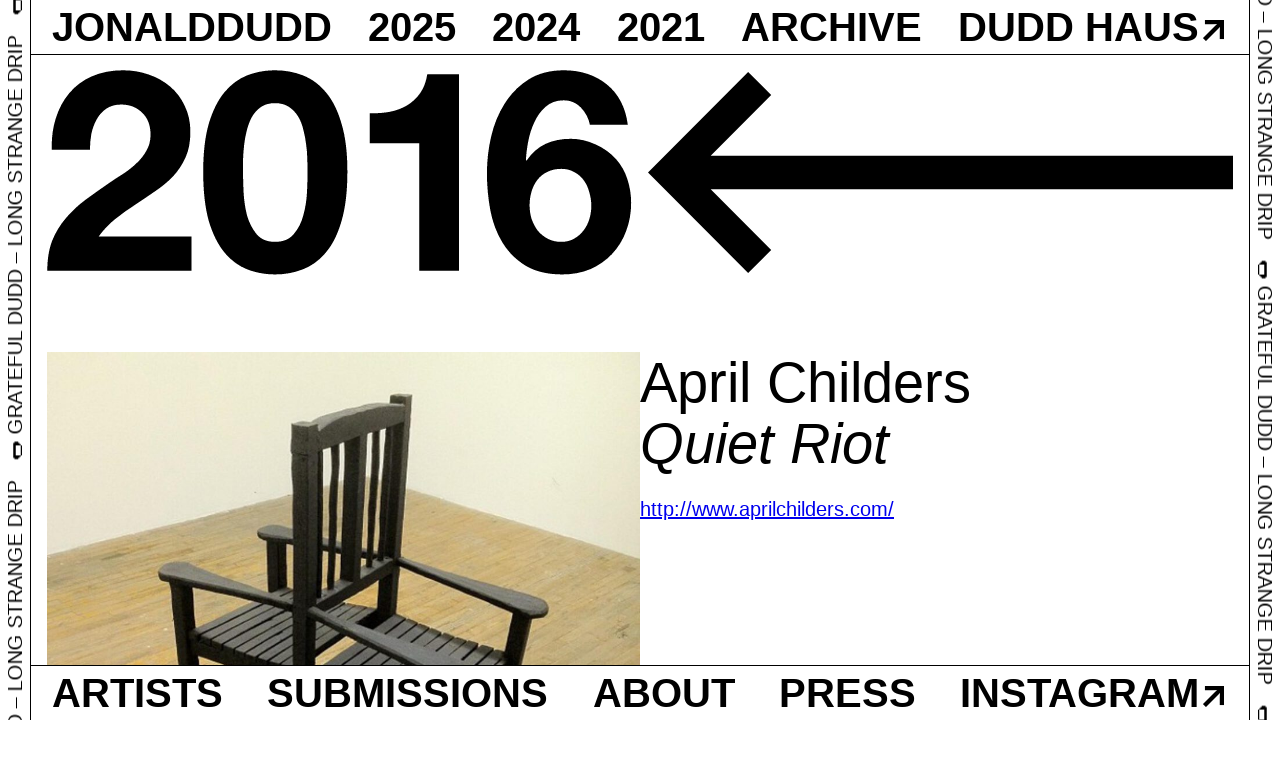

--- FILE ---
content_type: text/html; charset=UTF-8
request_url: https://jonalddudd.com/artwork/quiet-riot/
body_size: 12004
content:
<!DOCTYPE html><html lang="en-US"><head><!-- Google tag (gtag.js) -->
<script async src="https://www.googletagmanager.com/gtag/js?id=G-LYPKZ0QSEQ"></script>
<script>
  window.dataLayer = window.dataLayer || [];
  function gtag(){dataLayer.push(arguments);}
  gtag('js', new Date());

  gtag('config', 'G-LYPKZ0QSEQ');
</script>
<meta name='robots' content='index, follow, max-image-preview:large, max-snippet:-1, max-video-preview:-1' />

	<!-- This site is optimized with the Yoast SEO plugin v26.8 - https://yoast.com/product/yoast-seo-wordpress/ -->
	<title>Quiet Riot &#8212; JONALDDUDD</title>
	<link rel="canonical" href="https://jonalddudd.com/artwork/quiet-riot/" />
	<meta property="og:locale" content="en_US" />
	<meta property="og:type" content="article" />
	<meta property="og:title" content="Quiet Riot &#8212; JONALDDUDD" />
	<meta property="og:url" content="https://jonalddudd.com/artwork/quiet-riot/" />
	<meta property="og:site_name" content="JONALDDUDD" />
	<meta property="article:modified_time" content="2024-02-04T17:28:18+00:00" />
	<meta property="og:image" content="http://jonalddudd.com/wp-content/uploads/2024/01/April%20Childers_Quite%20Riot.jpg" />
	<meta property="og:image:width" content="2048" />
	<meta property="og:image:height" content="2010" />
	<meta property="og:image:type" content="image/jpeg" />
	<meta name="twitter:card" content="summary_large_image" />
	<script type="application/ld+json" class="yoast-schema-graph">{"@context":"https://schema.org","@graph":[{"@type":"WebPage","@id":"https://jonalddudd.com/artwork/quiet-riot/","url":"https://jonalddudd.com/artwork/quiet-riot/","name":"Quiet Riot &#8212; JONALDDUDD","isPartOf":{"@id":"https://jonalddudd.com/#website"},"primaryImageOfPage":{"@id":"https://jonalddudd.com/artwork/quiet-riot/#primaryimage"},"image":{"@id":"https://jonalddudd.com/artwork/quiet-riot/#primaryimage"},"thumbnailUrl":"https://jonalddudd.com/wp-content/uploads/2024/01/April Childers_Quite Riot.jpg","datePublished":"2024-01-20T23:12:33+00:00","dateModified":"2024-02-04T17:28:18+00:00","breadcrumb":{"@id":"https://jonalddudd.com/artwork/quiet-riot/#breadcrumb"},"inLanguage":"en-US","potentialAction":[{"@type":"ReadAction","target":["https://jonalddudd.com/artwork/quiet-riot/"]}]},{"@type":"ImageObject","inLanguage":"en-US","@id":"https://jonalddudd.com/artwork/quiet-riot/#primaryimage","url":"https://jonalddudd.com/wp-content/uploads/2024/01/April Childers_Quite Riot.jpg","contentUrl":"https://jonalddudd.com/wp-content/uploads/2024/01/April Childers_Quite Riot.jpg","width":2048,"height":2010},{"@type":"BreadcrumbList","@id":"https://jonalddudd.com/artwork/quiet-riot/#breadcrumb","itemListElement":[{"@type":"ListItem","position":1,"name":"Home","item":"https://jonalddudd.com/"},{"@type":"ListItem","position":2,"name":"Quiet Riot"}]},{"@type":"WebSite","@id":"https://jonalddudd.com/#website","url":"https://jonalddudd.com/","name":"JONALDDUDD","description":"Punx not dead","potentialAction":[{"@type":"SearchAction","target":{"@type":"EntryPoint","urlTemplate":"https://jonalddudd.com/?s={search_term_string}"},"query-input":{"@type":"PropertyValueSpecification","valueRequired":true,"valueName":"search_term_string"}}],"inLanguage":"en-US"}]}</script>
	<!-- / Yoast SEO plugin. -->


<link rel="alternate" type="application/rss+xml" title="JONALDDUDD &raquo; Feed" href="https://jonalddudd.com/feed/" />
<link rel="alternate" type="application/rss+xml" title="JONALDDUDD &raquo; Comments Feed" href="https://jonalddudd.com/comments/feed/" />
<link rel="alternate" title="oEmbed (JSON)" type="application/json+oembed" href="https://jonalddudd.com/wp-json/oembed/1.0/embed?url=https%3A%2F%2Fjonalddudd.com%2Fartwork%2Fquiet-riot%2F" />
<link rel="alternate" title="oEmbed (XML)" type="text/xml+oembed" href="https://jonalddudd.com/wp-json/oembed/1.0/embed?url=https%3A%2F%2Fjonalddudd.com%2Fartwork%2Fquiet-riot%2F&#038;format=xml" />
<style id='wp-img-auto-sizes-contain-inline-css'>
img:is([sizes=auto i],[sizes^="auto," i]){contain-intrinsic-size:3000px 1500px}
/*# sourceURL=wp-img-auto-sizes-contain-inline-css */
</style>
<link rel='stylesheet' id='wp-block-library-css' href='https://jonalddudd.com/wp-includes/css/dist/block-library/style.min.css?ver=6.9' media='all' />
<style id='global-styles-inline-css'>
:root{--wp--preset--aspect-ratio--square: 1;--wp--preset--aspect-ratio--4-3: 4/3;--wp--preset--aspect-ratio--3-4: 3/4;--wp--preset--aspect-ratio--3-2: 3/2;--wp--preset--aspect-ratio--2-3: 2/3;--wp--preset--aspect-ratio--16-9: 16/9;--wp--preset--aspect-ratio--9-16: 9/16;--wp--preset--color--black: #000000;--wp--preset--color--cyan-bluish-gray: #abb8c3;--wp--preset--color--white: #ffffff;--wp--preset--color--pale-pink: #f78da7;--wp--preset--color--vivid-red: #cf2e2e;--wp--preset--color--luminous-vivid-orange: #ff6900;--wp--preset--color--luminous-vivid-amber: #fcb900;--wp--preset--color--light-green-cyan: #7bdcb5;--wp--preset--color--vivid-green-cyan: #00d084;--wp--preset--color--pale-cyan-blue: #8ed1fc;--wp--preset--color--vivid-cyan-blue: #0693e3;--wp--preset--color--vivid-purple: #9b51e0;--wp--preset--color--foreground: #000000;--wp--preset--color--background: #ffffff;--wp--preset--color--primary: #0000EE;--wp--preset--color--highlight: #ffff00;--wp--preset--gradient--vivid-cyan-blue-to-vivid-purple: linear-gradient(135deg,rgb(6,147,227) 0%,rgb(155,81,224) 100%);--wp--preset--gradient--light-green-cyan-to-vivid-green-cyan: linear-gradient(135deg,rgb(122,220,180) 0%,rgb(0,208,130) 100%);--wp--preset--gradient--luminous-vivid-amber-to-luminous-vivid-orange: linear-gradient(135deg,rgb(252,185,0) 0%,rgb(255,105,0) 100%);--wp--preset--gradient--luminous-vivid-orange-to-vivid-red: linear-gradient(135deg,rgb(255,105,0) 0%,rgb(207,46,46) 100%);--wp--preset--gradient--very-light-gray-to-cyan-bluish-gray: linear-gradient(135deg,rgb(238,238,238) 0%,rgb(169,184,195) 100%);--wp--preset--gradient--cool-to-warm-spectrum: linear-gradient(135deg,rgb(74,234,220) 0%,rgb(151,120,209) 20%,rgb(207,42,186) 40%,rgb(238,44,130) 60%,rgb(251,105,98) 80%,rgb(254,248,76) 100%);--wp--preset--gradient--blush-light-purple: linear-gradient(135deg,rgb(255,206,236) 0%,rgb(152,150,240) 100%);--wp--preset--gradient--blush-bordeaux: linear-gradient(135deg,rgb(254,205,165) 0%,rgb(254,45,45) 50%,rgb(107,0,62) 100%);--wp--preset--gradient--luminous-dusk: linear-gradient(135deg,rgb(255,203,112) 0%,rgb(199,81,192) 50%,rgb(65,88,208) 100%);--wp--preset--gradient--pale-ocean: linear-gradient(135deg,rgb(255,245,203) 0%,rgb(182,227,212) 50%,rgb(51,167,181) 100%);--wp--preset--gradient--electric-grass: linear-gradient(135deg,rgb(202,248,128) 0%,rgb(113,206,126) 100%);--wp--preset--gradient--midnight: linear-gradient(135deg,rgb(2,3,129) 0%,rgb(40,116,252) 100%);--wp--preset--font-size--small: 1rem;--wp--preset--font-size--medium: 1.25rem;--wp--preset--font-size--large: 1.5rem;--wp--preset--font-size--x-large: clamp(1.5rem, 2.8vw, 1.75rem);--wp--preset--font-size--gargantuan: clamp(2.75rem, 5.2vw, 3.5rem);--wp--preset--font-size--colossal: clamp(2.5rem, 4.8vw, 3rem);--wp--preset--font-size--gigantic: clamp(2.125rem, 4.4vw, 2.75rem);--wp--preset--font-size--jumbo: clamp(2rem, 4vw, 2.5rem);--wp--preset--font-size--huge: clamp(1.875rem, 3.6vw, 2.25rem);--wp--preset--font-size--big: clamp(1.75rem, 3.2vw, 2rem);--wp--preset--font-size--tiny: 0.875rem;--wp--preset--font-size--min: 0.75rem;--wp--preset--font-family--system-sans-serif: "Helvetica Neue", HelveticaNeue, Helvetica ,sans-serif;--wp--preset--font-family--system-serif: -apple-system-ui-serif, ui-serif, Noto Serif, Iowan Old Style, Apple Garamond, Baskerville, Times New Roman, Droid Serif, Times, Source Serif Pro, serif, Apple Color Emoji, Segoe UI Emoji, Segoe UI Symbol;--wp--preset--spacing--20: 0.44rem;--wp--preset--spacing--30: 0.67rem;--wp--preset--spacing--40: 1rem;--wp--preset--spacing--50: 1.5rem;--wp--preset--spacing--60: 2.25rem;--wp--preset--spacing--70: 3.38rem;--wp--preset--spacing--80: 5.06rem;--wp--preset--shadow--natural: 6px 6px 9px rgba(0, 0, 0, 0.2);--wp--preset--shadow--deep: 12px 12px 50px rgba(0, 0, 0, 0.4);--wp--preset--shadow--sharp: 6px 6px 0px rgba(0, 0, 0, 0.2);--wp--preset--shadow--outlined: 6px 6px 0px -3px rgb(255, 255, 255), 6px 6px rgb(0, 0, 0);--wp--preset--shadow--crisp: 6px 6px 0px rgb(0, 0, 0);--wp--custom--border-radius--tiny: 3px;--wp--custom--border-radius--small: 8px;--wp--custom--border-radius--medium: 12px;--wp--custom--border-radius--large: 50%;--wp--custom--border-width--tiny: 1px;--wp--custom--border-width--small: 2px;--wp--custom--border-width--medium: 3px;--wp--custom--border-width--large: 4px;--wp--custom--box-shadow--1: 0px 2px 8px rgba(33, 33, 33, 0.12);--wp--custom--box-shadow--2: 0px 3px 10px rgba(33, 33, 33, 0.25);--wp--custom--color--link: #000000;--wp--custom--color--neutral-50: #FAFAFA;--wp--custom--color--neutral-100: #F5F5F5;--wp--custom--color--neutral-200: #EEEEEE;--wp--custom--color--neutral-300: #E0E0E0;--wp--custom--color--neutral-400: #BDBDBD;--wp--custom--color--neutral-500: #9E9E9E;--wp--custom--color--neutral-600: #757575;--wp--custom--color--neutral-700: #616161;--wp--custom--color--neutral-800: #424242;--wp--custom--color--neutral-900: #212121;--wp--custom--layout--content: unset;--wp--custom--layout--wide: unset;--wp--custom--layout--sidebar: 336px;--wp--custom--layout--page: var(--wp--custom--layout--content);--wp--custom--layout--padding: 1rem;--wp--custom--layout--block-gap: 1rem;--wp--custom--layout--block-gap-large: clamp(2rem, 6vw, 5rem);--wp--custom--letter-spacing--none: normal;--wp--custom--letter-spacing--tight: -.01em;--wp--custom--letter-spacing--loose: .05em;--wp--custom--letter-spacing--looser: .1em;--wp--custom--line-height--tiny: 1.1;--wp--custom--line-height--small: 1.2;--wp--custom--line-height--medium: 1.4;--wp--custom--line-height--normal: 1.5;}:root { --wp--style--global--content-size: var(--wp--custom--layout--content);--wp--style--global--wide-size: var(--wp--custom--layout--wide); }:where(body) { margin: 0; }.wp-site-blocks > .alignleft { float: left; margin-right: 2em; }.wp-site-blocks > .alignright { float: right; margin-left: 2em; }.wp-site-blocks > .aligncenter { justify-content: center; margin-left: auto; margin-right: auto; }:where(.wp-site-blocks) > * { margin-block-start: var(--wp--custom--layout--block-gap); margin-block-end: 0; }:where(.wp-site-blocks) > :first-child { margin-block-start: 0; }:where(.wp-site-blocks) > :last-child { margin-block-end: 0; }:root { --wp--style--block-gap: var(--wp--custom--layout--block-gap); }:root :where(.is-layout-flow) > :first-child{margin-block-start: 0;}:root :where(.is-layout-flow) > :last-child{margin-block-end: 0;}:root :where(.is-layout-flow) > *{margin-block-start: var(--wp--custom--layout--block-gap);margin-block-end: 0;}:root :where(.is-layout-constrained) > :first-child{margin-block-start: 0;}:root :where(.is-layout-constrained) > :last-child{margin-block-end: 0;}:root :where(.is-layout-constrained) > *{margin-block-start: var(--wp--custom--layout--block-gap);margin-block-end: 0;}:root :where(.is-layout-flex){gap: var(--wp--custom--layout--block-gap);}:root :where(.is-layout-grid){gap: var(--wp--custom--layout--block-gap);}.is-layout-flow > .alignleft{float: left;margin-inline-start: 0;margin-inline-end: 2em;}.is-layout-flow > .alignright{float: right;margin-inline-start: 2em;margin-inline-end: 0;}.is-layout-flow > .aligncenter{margin-left: auto !important;margin-right: auto !important;}.is-layout-constrained > .alignleft{float: left;margin-inline-start: 0;margin-inline-end: 2em;}.is-layout-constrained > .alignright{float: right;margin-inline-start: 2em;margin-inline-end: 0;}.is-layout-constrained > .aligncenter{margin-left: auto !important;margin-right: auto !important;}.is-layout-constrained > :where(:not(.alignleft):not(.alignright):not(.alignfull)){max-width: var(--wp--style--global--content-size);margin-left: auto !important;margin-right: auto !important;}.is-layout-constrained > .alignwide{max-width: var(--wp--style--global--wide-size);}body .is-layout-flex{display: flex;}.is-layout-flex{flex-wrap: wrap;align-items: center;}.is-layout-flex > :is(*, div){margin: 0;}body .is-layout-grid{display: grid;}.is-layout-grid > :is(*, div){margin: 0;}body{background-color: var(--wp--preset--color--background);color: var(--wp--preset--color--foreground);font-family: var(--wp--preset--font-family--system-sans-serif);font-size: var(--wp--preset--font-size--medium);line-height: var(--wp--custom--line-height--normal);padding-top: 0px;padding-right: 0px;padding-bottom: 0px;padding-left: 0px;}a:where(:not(.wp-element-button)){color: var(--wp--custom--color--link);text-decoration: underline;}h1, h2, h3, h4, h5, h6{font-family: var(--wp--preset--font-family--system-sans-serif);font-weight: 700;line-height: var(--wp--custom--line-height--small);}h1{font-size: var(--wp--preset--font-size--gargantuan);line-height: var(--wp--custom--line-height--tiny);}h2{font-size: var(--wp--preset--font-size--colossal);line-height: var(--wp--custom--line-height--tiny);}h3{font-size: var(--wp--preset--font-size--big);}h4{font-size: var(--wp--preset--font-size--big);}h5{font-size: var(--wp--preset--font-size--x-large);}h6{font-size: var(--wp--preset--font-size--x-large);}:root :where(.wp-element-button, .wp-block-button__link){background-color: var(--wp--preset--color--primary);border-radius: var(--wp--custom--border-radius--tiny);border-width: 0px;color: var(--wp--preset--color--white);font-family: inherit;font-size: var(--wp--preset--font-size--small);font-style: inherit;font-weight: 700;letter-spacing: inherit;line-height: var(--wp--custom--line-height--medium);padding: 11px 16px;text-decoration: none;text-transform: inherit;}.has-black-color{color: var(--wp--preset--color--black) !important;}.has-cyan-bluish-gray-color{color: var(--wp--preset--color--cyan-bluish-gray) !important;}.has-white-color{color: var(--wp--preset--color--white) !important;}.has-pale-pink-color{color: var(--wp--preset--color--pale-pink) !important;}.has-vivid-red-color{color: var(--wp--preset--color--vivid-red) !important;}.has-luminous-vivid-orange-color{color: var(--wp--preset--color--luminous-vivid-orange) !important;}.has-luminous-vivid-amber-color{color: var(--wp--preset--color--luminous-vivid-amber) !important;}.has-light-green-cyan-color{color: var(--wp--preset--color--light-green-cyan) !important;}.has-vivid-green-cyan-color{color: var(--wp--preset--color--vivid-green-cyan) !important;}.has-pale-cyan-blue-color{color: var(--wp--preset--color--pale-cyan-blue) !important;}.has-vivid-cyan-blue-color{color: var(--wp--preset--color--vivid-cyan-blue) !important;}.has-vivid-purple-color{color: var(--wp--preset--color--vivid-purple) !important;}.has-foreground-color{color: var(--wp--preset--color--foreground) !important;}.has-background-color{color: var(--wp--preset--color--background) !important;}.has-primary-color{color: var(--wp--preset--color--primary) !important;}.has-highlight-color{color: var(--wp--preset--color--highlight) !important;}.has-black-background-color{background-color: var(--wp--preset--color--black) !important;}.has-cyan-bluish-gray-background-color{background-color: var(--wp--preset--color--cyan-bluish-gray) !important;}.has-white-background-color{background-color: var(--wp--preset--color--white) !important;}.has-pale-pink-background-color{background-color: var(--wp--preset--color--pale-pink) !important;}.has-vivid-red-background-color{background-color: var(--wp--preset--color--vivid-red) !important;}.has-luminous-vivid-orange-background-color{background-color: var(--wp--preset--color--luminous-vivid-orange) !important;}.has-luminous-vivid-amber-background-color{background-color: var(--wp--preset--color--luminous-vivid-amber) !important;}.has-light-green-cyan-background-color{background-color: var(--wp--preset--color--light-green-cyan) !important;}.has-vivid-green-cyan-background-color{background-color: var(--wp--preset--color--vivid-green-cyan) !important;}.has-pale-cyan-blue-background-color{background-color: var(--wp--preset--color--pale-cyan-blue) !important;}.has-vivid-cyan-blue-background-color{background-color: var(--wp--preset--color--vivid-cyan-blue) !important;}.has-vivid-purple-background-color{background-color: var(--wp--preset--color--vivid-purple) !important;}.has-foreground-background-color{background-color: var(--wp--preset--color--foreground) !important;}.has-background-background-color{background-color: var(--wp--preset--color--background) !important;}.has-primary-background-color{background-color: var(--wp--preset--color--primary) !important;}.has-highlight-background-color{background-color: var(--wp--preset--color--highlight) !important;}.has-black-border-color{border-color: var(--wp--preset--color--black) !important;}.has-cyan-bluish-gray-border-color{border-color: var(--wp--preset--color--cyan-bluish-gray) !important;}.has-white-border-color{border-color: var(--wp--preset--color--white) !important;}.has-pale-pink-border-color{border-color: var(--wp--preset--color--pale-pink) !important;}.has-vivid-red-border-color{border-color: var(--wp--preset--color--vivid-red) !important;}.has-luminous-vivid-orange-border-color{border-color: var(--wp--preset--color--luminous-vivid-orange) !important;}.has-luminous-vivid-amber-border-color{border-color: var(--wp--preset--color--luminous-vivid-amber) !important;}.has-light-green-cyan-border-color{border-color: var(--wp--preset--color--light-green-cyan) !important;}.has-vivid-green-cyan-border-color{border-color: var(--wp--preset--color--vivid-green-cyan) !important;}.has-pale-cyan-blue-border-color{border-color: var(--wp--preset--color--pale-cyan-blue) !important;}.has-vivid-cyan-blue-border-color{border-color: var(--wp--preset--color--vivid-cyan-blue) !important;}.has-vivid-purple-border-color{border-color: var(--wp--preset--color--vivid-purple) !important;}.has-foreground-border-color{border-color: var(--wp--preset--color--foreground) !important;}.has-background-border-color{border-color: var(--wp--preset--color--background) !important;}.has-primary-border-color{border-color: var(--wp--preset--color--primary) !important;}.has-highlight-border-color{border-color: var(--wp--preset--color--highlight) !important;}.has-vivid-cyan-blue-to-vivid-purple-gradient-background{background: var(--wp--preset--gradient--vivid-cyan-blue-to-vivid-purple) !important;}.has-light-green-cyan-to-vivid-green-cyan-gradient-background{background: var(--wp--preset--gradient--light-green-cyan-to-vivid-green-cyan) !important;}.has-luminous-vivid-amber-to-luminous-vivid-orange-gradient-background{background: var(--wp--preset--gradient--luminous-vivid-amber-to-luminous-vivid-orange) !important;}.has-luminous-vivid-orange-to-vivid-red-gradient-background{background: var(--wp--preset--gradient--luminous-vivid-orange-to-vivid-red) !important;}.has-very-light-gray-to-cyan-bluish-gray-gradient-background{background: var(--wp--preset--gradient--very-light-gray-to-cyan-bluish-gray) !important;}.has-cool-to-warm-spectrum-gradient-background{background: var(--wp--preset--gradient--cool-to-warm-spectrum) !important;}.has-blush-light-purple-gradient-background{background: var(--wp--preset--gradient--blush-light-purple) !important;}.has-blush-bordeaux-gradient-background{background: var(--wp--preset--gradient--blush-bordeaux) !important;}.has-luminous-dusk-gradient-background{background: var(--wp--preset--gradient--luminous-dusk) !important;}.has-pale-ocean-gradient-background{background: var(--wp--preset--gradient--pale-ocean) !important;}.has-electric-grass-gradient-background{background: var(--wp--preset--gradient--electric-grass) !important;}.has-midnight-gradient-background{background: var(--wp--preset--gradient--midnight) !important;}.has-small-font-size{font-size: var(--wp--preset--font-size--small) !important;}.has-medium-font-size{font-size: var(--wp--preset--font-size--medium) !important;}.has-large-font-size{font-size: var(--wp--preset--font-size--large) !important;}.has-x-large-font-size{font-size: var(--wp--preset--font-size--x-large) !important;}.has-gargantuan-font-size{font-size: var(--wp--preset--font-size--gargantuan) !important;}.has-colossal-font-size{font-size: var(--wp--preset--font-size--colossal) !important;}.has-gigantic-font-size{font-size: var(--wp--preset--font-size--gigantic) !important;}.has-jumbo-font-size{font-size: var(--wp--preset--font-size--jumbo) !important;}.has-huge-font-size{font-size: var(--wp--preset--font-size--huge) !important;}.has-big-font-size{font-size: var(--wp--preset--font-size--big) !important;}.has-tiny-font-size{font-size: var(--wp--preset--font-size--tiny) !important;}.has-min-font-size{font-size: var(--wp--preset--font-size--min) !important;}.has-system-sans-serif-font-family{font-family: var(--wp--preset--font-family--system-sans-serif) !important;}.has-system-serif-font-family{font-family: var(--wp--preset--font-family--system-serif) !important;}
/*# sourceURL=global-styles-inline-css */
</style>

<link rel='stylesheet' id='photoswipe-css' href='https://jonalddudd.com/wp-content/plugins/woocommerce/assets/css/photoswipe/photoswipe.min.css?ver=10.4.3' media='all' />
<link rel='stylesheet' id='photoswipe-default-skin-css' href='https://jonalddudd.com/wp-content/plugins/woocommerce/assets/css/photoswipe/default-skin/default-skin.min.css?ver=10.4.3' media='all' />
<link rel='stylesheet' id='woocommerce-layout-css' href='https://jonalddudd.com/wp-content/plugins/woocommerce/assets/css/woocommerce-layout.css?ver=10.4.3' media='all' />
<link rel='stylesheet' id='woocommerce-smallscreen-css' href='https://jonalddudd.com/wp-content/plugins/woocommerce/assets/css/woocommerce-smallscreen.css?ver=10.4.3' media='only screen and (max-width: 768px)' />
<link rel='stylesheet' id='woocommerce-general-css' href='https://jonalddudd.com/wp-content/plugins/woocommerce/assets/css/woocommerce.css?ver=10.4.3' media='all' />
<style id='woocommerce-inline-inline-css'>
.woocommerce form .form-row .required { visibility: visible; }
/*# sourceURL=woocommerce-inline-inline-css */
</style>
<link rel='stylesheet' id='theme-style-css' href='https://jonalddudd.com/wp-content/themes/jonalddudd/assets/css/main.css?ver=1731275127' media='all' />
<style id='block-visibility-screen-size-styles-inline-css'>
/* Large screens (desktops, 992px and up) */
@media ( min-width: 992px ) {
	.block-visibility-hide-large-screen {
		display: none !important;
	}
}

/* Medium screens (tablets, between 768px and 992px) */
@media ( min-width: 768px ) and ( max-width: 991.98px ) {
	.block-visibility-hide-medium-screen {
		display: none !important;
	}
}

/* Small screens (mobile devices, less than 768px) */
@media ( max-width: 767.98px ) {
	.block-visibility-hide-small-screen {
		display: none !important;
	}
}
/*# sourceURL=block-visibility-screen-size-styles-inline-css */
</style>
<script src="https://jonalddudd.com/wp-includes/js/jquery/jquery.min.js?ver=3.7.1" id="jquery-core-js"></script>
<script src="https://jonalddudd.com/wp-includes/js/jquery/jquery-migrate.min.js?ver=3.4.1" id="jquery-migrate-js"></script>
<script src="https://jonalddudd.com/wp-content/plugins/woocommerce/assets/js/zoom/jquery.zoom.min.js?ver=1.7.21-wc.10.4.3" id="wc-zoom-js" defer data-wp-strategy="defer"></script>
<script src="https://jonalddudd.com/wp-content/plugins/woocommerce/assets/js/flexslider/jquery.flexslider.min.js?ver=2.7.2-wc.10.4.3" id="wc-flexslider-js" defer data-wp-strategy="defer"></script>
<script src="https://jonalddudd.com/wp-content/plugins/woocommerce/assets/js/photoswipe/photoswipe.min.js?ver=4.1.1-wc.10.4.3" id="wc-photoswipe-js" defer data-wp-strategy="defer"></script>
<script src="https://jonalddudd.com/wp-content/plugins/woocommerce/assets/js/photoswipe/photoswipe-ui-default.min.js?ver=4.1.1-wc.10.4.3" id="wc-photoswipe-ui-default-js" defer data-wp-strategy="defer"></script>
<script id="wc-single-product-js-extra">
var wc_single_product_params = {"i18n_required_rating_text":"Please select a rating","i18n_rating_options":["1 of 5 stars","2 of 5 stars","3 of 5 stars","4 of 5 stars","5 of 5 stars"],"i18n_product_gallery_trigger_text":"View full-screen image gallery","review_rating_required":"yes","flexslider":{"rtl":false,"animation":"slide","smoothHeight":true,"directionNav":false,"controlNav":"thumbnails","slideshow":false,"animationSpeed":500,"animationLoop":false,"allowOneSlide":false},"zoom_enabled":"1","zoom_options":[],"photoswipe_enabled":"1","photoswipe_options":{"shareEl":false,"closeOnScroll":false,"history":false,"hideAnimationDuration":0,"showAnimationDuration":0},"flexslider_enabled":"1"};
//# sourceURL=wc-single-product-js-extra
</script>
<script src="https://jonalddudd.com/wp-content/plugins/woocommerce/assets/js/frontend/single-product.min.js?ver=10.4.3" id="wc-single-product-js" defer data-wp-strategy="defer"></script>
<script src="https://jonalddudd.com/wp-content/plugins/woocommerce/assets/js/jquery-blockui/jquery.blockUI.min.js?ver=2.7.0-wc.10.4.3" id="wc-jquery-blockui-js" defer data-wp-strategy="defer"></script>
<script src="https://jonalddudd.com/wp-content/plugins/woocommerce/assets/js/js-cookie/js.cookie.min.js?ver=2.1.4-wc.10.4.3" id="wc-js-cookie-js" defer data-wp-strategy="defer"></script>
<script id="woocommerce-js-extra">
var woocommerce_params = {"ajax_url":"/wp-admin/admin-ajax.php","wc_ajax_url":"/?wc-ajax=%%endpoint%%","i18n_password_show":"Show password","i18n_password_hide":"Hide password"};
//# sourceURL=woocommerce-js-extra
</script>
<script src="https://jonalddudd.com/wp-content/plugins/woocommerce/assets/js/frontend/woocommerce.min.js?ver=10.4.3" id="woocommerce-js" defer data-wp-strategy="defer"></script>
<script id="WCPAY_ASSETS-js-extra">
var wcpayAssets = {"url":"https://jonalddudd.com/wp-content/plugins/woocommerce-payments/dist/"};
//# sourceURL=WCPAY_ASSETS-js-extra
</script>
<link rel="https://api.w.org/" href="https://jonalddudd.com/wp-json/" /><link rel="alternate" title="JSON" type="application/json" href="https://jonalddudd.com/wp-json/wp/v2/product/772" /><link rel="EditURI" type="application/rsd+xml" title="RSD" href="https://jonalddudd.com/xmlrpc.php?rsd" />
<meta name="generator" content="WordPress 6.9" />
<meta name="generator" content="WooCommerce 10.4.3" />
<link rel='shortlink' href='https://jonalddudd.com/?p=772' />
<meta charset="UTF-8"><meta name="viewport" content="width=device-width, initial-scale=1"><link rel="profile" href="http://gmpg.org/xfn/11"><link rel="pingback" href="https://jonalddudd.com/xmlrpc.php">	<noscript><style>.woocommerce-product-gallery{ opacity: 1 !important; }</style></noscript>
	<link rel="icon" href="https://jonalddudd.com/wp-content/uploads/2024/02/dudd-favicon-v2-100x100.png" sizes="32x32" />
<link rel="icon" href="https://jonalddudd.com/wp-content/uploads/2024/02/dudd-favicon-v2.png" sizes="192x192" />
<link rel="apple-touch-icon" href="https://jonalddudd.com/wp-content/uploads/2024/02/dudd-favicon-v2.png" />
<meta name="msapplication-TileImage" content="https://jonalddudd.com/wp-content/uploads/2024/02/dudd-favicon-v2.png" />
		<style id="wp-custom-css">
			.wp-block-woocommerce-checkout-actions-block .wc-block-checkout__actions_row .wc-block-components-checkout-place-order-button .wc-block-components-checkout-place-order-button__text {
	justify-content: center !important;
}

.woocommerce ul.order_details::after, .woocommerce ul.order_details::before {
display: none;
}

.home .wp-element-button {
	width: auto;
}		</style>
		<link rel='stylesheet' id='wc-blocks-checkout-style-css' href='https://jonalddudd.com/wp-content/plugins/woocommerce-payments/dist/blocks-checkout.css?ver=10.4.0' media='all' />
<link rel='stylesheet' id='wc-blocks-style-css' href='https://jonalddudd.com/wp-content/plugins/woocommerce/assets/client/blocks/wc-blocks.css?ver=wc-10.4.3' media='all' />
</head><body class="single wp-embed-responsive content singular on-sale-2025 has-scrolled-text quiet-riot page-quiet-riot" id="top"><div class="site-container"><a class="skip-link screen-reader-text" href="#main-content">Skip to content</a><header class="site-header" role="banner"><div class="wrap"><div class="site-header__mobile"><a href="https://jonalddudd.com" rel="home" class="site-header__logo mobile" aria-label="JONALDDUDD Home">JONALDDUDD</a><div class="site-header__toggles"><button aria-label="Menu" class="menu-toggle"><svg class="open" width="24" height="24" aria-hidden="true" role="img" focusable="false"><use href="#utility-menu"></use></svg><svg class="close" width="24" height="24" aria-hidden="true" role="img" focusable="false"><use href="#utility-close"></use></svg></button></div></div><div class="site-header__menus"><nav class="nav-menu top" role="navigation"><div class="nav-primary"><ul id="primary-menu" class="menu"><li id="menu-item-334" class="menu-item menu-item-home"><a href="https://jonalddudd.com/">JONALDDUDD</a></li>
<li id="menu-item-2967" class="menu-item"><a href="https://jonalddudd.com/2025-exhibition/">2025</a></li>
<li id="menu-item-2058" class="menu-item"><a href="https://jonalddudd.com/2024-exhibition/">2024</a></li>
<li id="menu-item-233" class="menu-item"><a href="https://jonalddudd.com/2021-exhibition/">2021</a></li>
<li id="menu-item-2546" class="menu-item menu-item-has-children"><a href="#">Archive</a>
<ul class="sub-menu">
	<li id="menu-item-605" class="menu-item"><a href="https://jonalddudd.com/2019-exhibition/">2019</a></li>
	<li id="menu-item-763" class="menu-item"><a href="https://jonalddudd.com/2018-exhibition/">2018</a></li>
	<li id="menu-item-764" class="menu-item"><a href="https://jonalddudd.com/2016-exhibition/">2016</a></li>
	<li id="menu-item-765" class="menu-item"><a href="https://jonalddudd.com/2015-exhibition/">2015</a></li>
</ul>
</li>
<li id="menu-item-2545" class="external menu-item"><a href="https://duddhaus.com/">DUDD HAUS</a></li>
</ul></div></nav><nav class="nav-menu bottom" role="navigation"><div class="nav-secondary"><ul id="secondary-menu" class="menu"><li id="menu-item-192" class="menu-item"><a href="https://jonalddudd.com/artists/">Artists</a></li>
<li id="menu-item-198" class="menu-item"><a href="https://jonalddudd.com/submit/">Submissions</a></li>
<li id="menu-item-191" class="menu-item"><a href="https://jonalddudd.com/about/">About</a></li>
<li id="menu-item-196" class="menu-item"><a href="https://jonalddudd.com/press/">Press</a></li>
<li id="menu-item-222" class="external menu-item"><a target="_blank" href="https://www.instagram.com/jonald.dudd/">Instagram</a></li>
<li id="menu-item-193" class="menu-item"><a href="https://jonalddudd.com/cart/">Cart</a></li>
<li id="menu-item-194" class="menu-item"><a href="https://jonalddudd.com/checkout/">Checkout</a></li>
</ul></div></nav></div></div></header><div class="site-inner" id="main-content"><div class="content-area"><main class="site-main" role="main"><article class="type-product product first outofstock sold-individually taxable shipping-taxable product-type-simple"><div class="entry-content"><div class="woocommerce">			<div class="single-product" data-product-page-preselected-id="0">
				<div class="woocommerce-notices-wrapper"></div>
<div id="product-772" class="product type-product post-772 status-publish outofstock product_cat-art has-post-thumbnail sold-individually taxable shipping-taxable product-type-simple">
	<div class="svg-link-back"><a href="/2016-exhibition#artworks"><div class="text-svg text-svg_half-year"><svg width="417" height="146" viewBox="0 0 417 146" fill="none" xmlns="http://www.w3.org/2000/svg">
<path d="M3.4 56.8C3.13333 48.8 4.06667 41.4 6.2 34.6C8.33333 27.6667 11.5333 21.6667 15.8 16.6C20.0667 11.4 25.4 7.4 31.8 4.59999C38.3333 1.66666 45.8 0.199991 54.2 0.199991C60.6 0.199991 66.6667 1.19999 72.4 3.19999C78.2667 5.19999 83.4 8.06666 87.8 11.8C92.2 15.5333 95.6667 20.1333 98.2 25.6C100.867 31.0667 102.2 37.2 102.2 44C102.2 51.0667 101.067 57.1333 98.8 62.2C96.5333 67.2667 93.5333 71.8 89.8 75.8C86.0667 79.6667 81.8 83.2 77 86.4C72.3333 89.6 67.6 92.8 62.8 96C58 99.0667 53.3333 102.4 48.8 106C44.2667 109.6 40.2667 113.8 36.8 118.6H103V143H0.2C0.2 134.867 1.33333 127.8 3.6 121.8C6 115.8 9.2 110.467 13.2 105.8C17.2 101 21.8667 96.6 27.2 92.6C32.6667 88.6 38.4 84.5333 44.4 80.4C47.4667 78.2667 50.7333 76.1333 54.2 74C57.6667 71.7333 60.8 69.2667 63.6 66.6C66.5333 63.9333 68.9333 60.9333 70.8 57.6C72.8 54.2667 73.8 50.4667 73.8 46.2C73.8 39.4 71.8 34.1333 67.8 30.4C63.9333 26.5333 58.9333 24.6 52.8 24.6C48.6667 24.6 45.1333 25.6 42.2 27.6C39.4 29.4667 37.1333 32 35.4 35.2C33.6667 38.2667 32.4 41.7333 31.6 45.6C30.9333 49.3333 30.6 53.0667 30.6 56.8H3.4ZM139.733 72.4C139.733 76.4 139.866 81.2667 140.133 87C140.399 92.6 141.199 98.0667 142.533 103.4C143.999 108.6 146.266 113.067 149.333 116.8C152.399 120.533 156.799 122.4 162.533 122.4C168.399 122.4 172.866 120.533 175.933 116.8C179.133 113.067 181.399 108.6 182.733 103.4C184.199 98.0667 185.066 92.6 185.333 87C185.599 81.2667 185.733 76.4 185.733 72.4C185.733 70 185.666 67.1333 185.533 63.8C185.533 60.3333 185.266 56.8 184.733 53.2C184.333 49.6 183.666 46.0667 182.733 42.6C181.933 39 180.666 35.8 178.933 33C177.199 30.2 174.999 27.9333 172.333 26.2C169.666 24.4667 166.399 23.6 162.533 23.6C158.666 23.6 155.399 24.4667 152.733 26.2C150.199 27.9333 148.066 30.2 146.333 33C144.733 35.8 143.466 39 142.533 42.6C141.599 46.0667 140.933 49.6 140.533 53.2C140.133 56.8 139.866 60.3333 139.733 63.8C139.733 67.1333 139.733 70 139.733 72.4ZM111.333 72.4C111.333 58.8 112.666 47.4 115.333 38.2C118.133 28.8667 121.866 21.4 126.533 15.8C131.199 10.2 136.599 6.19999 142.733 3.79999C148.999 1.39999 155.599 0.199991 162.533 0.199991C169.599 0.199991 176.199 1.39999 182.333 3.79999C188.599 6.19999 194.066 10.2 198.733 15.8C203.533 21.4 207.266 28.8667 209.933 38.2C212.733 47.4 214.133 58.8 214.133 72.4C214.133 86.4 212.733 98.1333 209.933 107.6C207.266 116.933 203.533 124.4 198.733 130C194.066 135.6 188.599 139.6 182.333 142C176.199 144.4 169.599 145.6 162.533 145.6C155.599 145.6 148.999 144.4 142.733 142C136.599 139.6 131.199 135.6 126.533 130C121.866 124.4 118.133 116.933 115.333 107.6C112.666 98.1333 111.333 86.4 111.333 72.4ZM293.666 143H265.266V52.2H230.066V30.8C234.999 30.9333 239.732 30.6 244.266 29.8C248.932 28.8667 253.066 27.3333 256.666 25.2C260.399 22.9333 263.532 20 266.066 16.4C268.599 12.8 270.266 8.33333 271.066 2.99999H293.666V143ZM366.598 70.4C362.865 70.4 359.532 71.1333 356.598 72.6C353.798 73.9333 351.465 75.8 349.598 78.2C347.732 80.6 346.332 83.4 345.398 86.6C344.465 89.6667 343.998 92.9333 343.998 96.4C343.998 99.6 344.465 102.8 345.398 106C346.465 109.067 347.932 111.867 349.798 114.4C351.798 116.8 354.198 118.733 356.998 120.2C359.798 121.667 362.998 122.4 366.598 122.4C370.065 122.4 373.065 121.667 375.598 120.2C378.265 118.733 380.532 116.8 382.398 114.4C384.265 112 385.665 109.267 386.598 106.2C387.532 103.133 387.998 100 387.998 96.8C387.998 93.4667 387.532 90.2667 386.598 87.2C385.798 84 384.532 81.2 382.798 78.8C381.065 76.2667 378.798 74.2667 375.998 72.8C373.332 71.2 370.198 70.4 366.598 70.4ZM386.998 39C386.065 34.3333 383.932 30.2667 380.598 26.8C377.265 23.3333 373.132 21.6 368.198 21.6C363.132 21.6 358.865 23.1333 355.398 26.2C352.065 29.1333 349.398 32.8 347.398 37.2C345.398 41.4667 343.932 46.0667 342.998 51C342.065 55.9333 341.532 60.3333 341.398 64.2L341.798 64.6C345.665 59 350.198 55 355.398 52.6C360.598 50.2 366.598 49 373.398 49C379.398 49 385.265 50.3333 390.998 53C396.732 55.5333 401.598 59 405.598 63.4C409.332 67.6667 412.065 72.5333 413.798 78C415.532 83.4667 416.398 89 416.398 94.6C416.398 101.8 415.198 108.533 412.798 114.8C410.532 120.933 407.198 126.333 402.798 131C398.532 135.533 393.398 139.133 387.398 141.8C381.398 144.333 374.732 145.6 367.398 145.6C356.865 145.6 348.132 143.533 341.198 139.4C334.265 135.133 328.732 129.6 324.598 122.8C320.465 116 317.598 108.333 315.998 99.8C314.398 91.1333 313.598 82.3333 313.598 73.4C313.598 64.7333 314.598 56.0667 316.598 47.4C318.598 38.7333 321.798 30.9333 326.198 24C330.598 16.9333 336.265 11.2 343.198 6.79999C350.132 2.39999 358.598 0.199991 368.598 0.199991C374.598 0.199991 380.198 1.06666 385.398 2.79999C390.598 4.53333 395.198 7.06666 399.198 10.4C403.198 13.6 406.465 17.6 408.998 22.4C411.532 27.2 413.198 32.7333 413.998 39H386.998Z" fill="black"/>
</svg>
</div><div class="text-svg text-svg_half-arrow"><svg width="721" height="247" viewBox="0 0 721 247" fill="none" xmlns="http://www.w3.org/2000/svg">
<path d="M123.429 247L0 123.5L123.429 0L151.837 28.1796L77.2653 102.794L721 102.794V144.206L77.2653 144.206L151.837 218.698L123.429 247Z" fill="black"/>
</svg>
</div></a></div>

	<div class="wp-block-columns is-layout-flex wp-container-core-columns-layout-1 wp-block-columns-is-layout-flex product-content-wrap">


		<div class="product_images wp-block-column is-layout-flow wp-block-column-is-layout-flow">
		
		<img fetchpriority="high" decoding="async" width="2048" height="2010" src="https://jonalddudd.com/wp-content/uploads/2024/01/April Childers_Quite Riot.jpg" class="attachment-full size-full wp-post-image" alt="" srcset="https://jonalddudd.com/wp-content/uploads/2024/01/April%20Childers_Quite%20Riot.jpg 2048w, https://jonalddudd.com/wp-content/uploads/2024/01/April%20Childers_Quite%20Riot-300x294.jpg 300w, https://jonalddudd.com/wp-content/uploads/2024/01/April%20Childers_Quite%20Riot-768x754.jpg 768w, https://jonalddudd.com/wp-content/uploads/2024/01/April%20Childers_Quite%20Riot-1024x1005.jpg 1024w, https://jonalddudd.com/wp-content/uploads/2024/01/April%20Childers_Quite%20Riot-600x589.jpg 600w" sizes="(max-width: 800px) 100vw, 800px" />
		</div>
		
		<div class="product_summary wp-block-column is-layout-flow wp-block-column-is-layout-flow">
			
			<div class="summary-inner"><header class="entry-header"><h1 class="artwork_artist">April Childers</h1><h2 class="artwork_title">Quiet Riot</h2></header><p><a href="http://www.aprilchilders.com/" target="_blank">http://www.aprilchilders.com/</a></p></div>
			
		</div>

	</div>
	</div>
	<div class="svg-link-back bottom"><a href="/2016-exhibition#artworks"><div class="text-svg text-svg_half-year"><svg width="417" height="146" viewBox="0 0 417 146" fill="none" xmlns="http://www.w3.org/2000/svg">
<path d="M3.4 56.8C3.13333 48.8 4.06667 41.4 6.2 34.6C8.33333 27.6667 11.5333 21.6667 15.8 16.6C20.0667 11.4 25.4 7.4 31.8 4.59999C38.3333 1.66666 45.8 0.199991 54.2 0.199991C60.6 0.199991 66.6667 1.19999 72.4 3.19999C78.2667 5.19999 83.4 8.06666 87.8 11.8C92.2 15.5333 95.6667 20.1333 98.2 25.6C100.867 31.0667 102.2 37.2 102.2 44C102.2 51.0667 101.067 57.1333 98.8 62.2C96.5333 67.2667 93.5333 71.8 89.8 75.8C86.0667 79.6667 81.8 83.2 77 86.4C72.3333 89.6 67.6 92.8 62.8 96C58 99.0667 53.3333 102.4 48.8 106C44.2667 109.6 40.2667 113.8 36.8 118.6H103V143H0.2C0.2 134.867 1.33333 127.8 3.6 121.8C6 115.8 9.2 110.467 13.2 105.8C17.2 101 21.8667 96.6 27.2 92.6C32.6667 88.6 38.4 84.5333 44.4 80.4C47.4667 78.2667 50.7333 76.1333 54.2 74C57.6667 71.7333 60.8 69.2667 63.6 66.6C66.5333 63.9333 68.9333 60.9333 70.8 57.6C72.8 54.2667 73.8 50.4667 73.8 46.2C73.8 39.4 71.8 34.1333 67.8 30.4C63.9333 26.5333 58.9333 24.6 52.8 24.6C48.6667 24.6 45.1333 25.6 42.2 27.6C39.4 29.4667 37.1333 32 35.4 35.2C33.6667 38.2667 32.4 41.7333 31.6 45.6C30.9333 49.3333 30.6 53.0667 30.6 56.8H3.4ZM139.733 72.4C139.733 76.4 139.866 81.2667 140.133 87C140.399 92.6 141.199 98.0667 142.533 103.4C143.999 108.6 146.266 113.067 149.333 116.8C152.399 120.533 156.799 122.4 162.533 122.4C168.399 122.4 172.866 120.533 175.933 116.8C179.133 113.067 181.399 108.6 182.733 103.4C184.199 98.0667 185.066 92.6 185.333 87C185.599 81.2667 185.733 76.4 185.733 72.4C185.733 70 185.666 67.1333 185.533 63.8C185.533 60.3333 185.266 56.8 184.733 53.2C184.333 49.6 183.666 46.0667 182.733 42.6C181.933 39 180.666 35.8 178.933 33C177.199 30.2 174.999 27.9333 172.333 26.2C169.666 24.4667 166.399 23.6 162.533 23.6C158.666 23.6 155.399 24.4667 152.733 26.2C150.199 27.9333 148.066 30.2 146.333 33C144.733 35.8 143.466 39 142.533 42.6C141.599 46.0667 140.933 49.6 140.533 53.2C140.133 56.8 139.866 60.3333 139.733 63.8C139.733 67.1333 139.733 70 139.733 72.4ZM111.333 72.4C111.333 58.8 112.666 47.4 115.333 38.2C118.133 28.8667 121.866 21.4 126.533 15.8C131.199 10.2 136.599 6.19999 142.733 3.79999C148.999 1.39999 155.599 0.199991 162.533 0.199991C169.599 0.199991 176.199 1.39999 182.333 3.79999C188.599 6.19999 194.066 10.2 198.733 15.8C203.533 21.4 207.266 28.8667 209.933 38.2C212.733 47.4 214.133 58.8 214.133 72.4C214.133 86.4 212.733 98.1333 209.933 107.6C207.266 116.933 203.533 124.4 198.733 130C194.066 135.6 188.599 139.6 182.333 142C176.199 144.4 169.599 145.6 162.533 145.6C155.599 145.6 148.999 144.4 142.733 142C136.599 139.6 131.199 135.6 126.533 130C121.866 124.4 118.133 116.933 115.333 107.6C112.666 98.1333 111.333 86.4 111.333 72.4ZM293.666 143H265.266V52.2H230.066V30.8C234.999 30.9333 239.732 30.6 244.266 29.8C248.932 28.8667 253.066 27.3333 256.666 25.2C260.399 22.9333 263.532 20 266.066 16.4C268.599 12.8 270.266 8.33333 271.066 2.99999H293.666V143ZM366.598 70.4C362.865 70.4 359.532 71.1333 356.598 72.6C353.798 73.9333 351.465 75.8 349.598 78.2C347.732 80.6 346.332 83.4 345.398 86.6C344.465 89.6667 343.998 92.9333 343.998 96.4C343.998 99.6 344.465 102.8 345.398 106C346.465 109.067 347.932 111.867 349.798 114.4C351.798 116.8 354.198 118.733 356.998 120.2C359.798 121.667 362.998 122.4 366.598 122.4C370.065 122.4 373.065 121.667 375.598 120.2C378.265 118.733 380.532 116.8 382.398 114.4C384.265 112 385.665 109.267 386.598 106.2C387.532 103.133 387.998 100 387.998 96.8C387.998 93.4667 387.532 90.2667 386.598 87.2C385.798 84 384.532 81.2 382.798 78.8C381.065 76.2667 378.798 74.2667 375.998 72.8C373.332 71.2 370.198 70.4 366.598 70.4ZM386.998 39C386.065 34.3333 383.932 30.2667 380.598 26.8C377.265 23.3333 373.132 21.6 368.198 21.6C363.132 21.6 358.865 23.1333 355.398 26.2C352.065 29.1333 349.398 32.8 347.398 37.2C345.398 41.4667 343.932 46.0667 342.998 51C342.065 55.9333 341.532 60.3333 341.398 64.2L341.798 64.6C345.665 59 350.198 55 355.398 52.6C360.598 50.2 366.598 49 373.398 49C379.398 49 385.265 50.3333 390.998 53C396.732 55.5333 401.598 59 405.598 63.4C409.332 67.6667 412.065 72.5333 413.798 78C415.532 83.4667 416.398 89 416.398 94.6C416.398 101.8 415.198 108.533 412.798 114.8C410.532 120.933 407.198 126.333 402.798 131C398.532 135.533 393.398 139.133 387.398 141.8C381.398 144.333 374.732 145.6 367.398 145.6C356.865 145.6 348.132 143.533 341.198 139.4C334.265 135.133 328.732 129.6 324.598 122.8C320.465 116 317.598 108.333 315.998 99.8C314.398 91.1333 313.598 82.3333 313.598 73.4C313.598 64.7333 314.598 56.0667 316.598 47.4C318.598 38.7333 321.798 30.9333 326.198 24C330.598 16.9333 336.265 11.2 343.198 6.79999C350.132 2.39999 358.598 0.199991 368.598 0.199991C374.598 0.199991 380.198 1.06666 385.398 2.79999C390.598 4.53333 395.198 7.06666 399.198 10.4C403.198 13.6 406.465 17.6 408.998 22.4C411.532 27.2 413.198 32.7333 413.998 39H386.998Z" fill="black"/>
</svg>
</div><div class="text-svg text-svg_half-arrow"><svg width="721" height="247" viewBox="0 0 721 247" fill="none" xmlns="http://www.w3.org/2000/svg">
<path d="M123.429 247L0 123.5L123.429 0L151.837 28.1796L77.2653 102.794L721 102.794V144.206L77.2653 144.206L151.837 218.698L123.429 247Z" fill="black"/>
</svg>
</div></a></div>
</div>
			</div>
			</div></div></article></main></div></div></div><div class="scrolly-text left"><span>🌭 GRATEFUL DUDD – Long Strange Drip</span></div><div class="scrolly-text right"><span>🌭 GRATEFUL DUDD – Long Strange Drip</span></div><script type="speculationrules">
{"prefetch":[{"source":"document","where":{"and":[{"href_matches":"/*"},{"not":{"href_matches":["/wp-*.php","/wp-admin/*","/wp-content/uploads/*","/wp-content/*","/wp-content/plugins/*","/wp-content/themes/jonalddudd/*","/*\\?(.+)"]}},{"not":{"selector_matches":"a[rel~=\"nofollow\"]"}},{"not":{"selector_matches":".no-prefetch, .no-prefetch a"}}]},"eagerness":"conservative"}]}
</script>

<div id="photoswipe-fullscreen-dialog" class="pswp" tabindex="-1" role="dialog" aria-modal="true" aria-hidden="true" aria-label="Full screen image">
	<div class="pswp__bg"></div>
	<div class="pswp__scroll-wrap">
		<div class="pswp__container">
			<div class="pswp__item"></div>
			<div class="pswp__item"></div>
			<div class="pswp__item"></div>
		</div>
		<div class="pswp__ui pswp__ui--hidden">
			<div class="pswp__top-bar">
				<div class="pswp__counter"></div>
				<button class="pswp__button pswp__button--zoom" aria-label="Zoom in/out"></button>
				<button class="pswp__button pswp__button--fs" aria-label="Toggle fullscreen"></button>
				<button class="pswp__button pswp__button--share" aria-label="Share"></button>
				<button class="pswp__button pswp__button--close" aria-label="Close (Esc)"></button>
				<div class="pswp__preloader">
					<div class="pswp__preloader__icn">
						<div class="pswp__preloader__cut">
							<div class="pswp__preloader__donut"></div>
						</div>
					</div>
				</div>
			</div>
			<div class="pswp__share-modal pswp__share-modal--hidden pswp__single-tap">
				<div class="pswp__share-tooltip"></div>
			</div>
			<button class="pswp__button pswp__button--arrow--left" aria-label="Previous (arrow left)"></button>
			<button class="pswp__button pswp__button--arrow--right" aria-label="Next (arrow right)"></button>
			<div class="pswp__caption">
				<div class="pswp__caption__center"></div>
			</div>
		</div>
	</div>
</div>
	<script>
		(function () {
			var c = document.body.className;
			c = c.replace(/woocommerce-no-js/, 'woocommerce-js');
			document.body.className = c;
		})();
	</script>
	<script src="https://jonalddudd.com/wp-content/themes/jonalddudd/assets/js/global.js?ver=1713127521" id="theme-global-js"></script>
<script src="https://jonalddudd.com/wp-content/plugins/woocommerce/assets/js/sourcebuster/sourcebuster.min.js?ver=10.4.3" id="sourcebuster-js-js"></script>
<script id="wc-order-attribution-js-extra">
var wc_order_attribution = {"params":{"lifetime":1.0e-5,"session":30,"base64":false,"ajaxurl":"https://jonalddudd.com/wp-admin/admin-ajax.php","prefix":"wc_order_attribution_","allowTracking":true},"fields":{"source_type":"current.typ","referrer":"current_add.rf","utm_campaign":"current.cmp","utm_source":"current.src","utm_medium":"current.mdm","utm_content":"current.cnt","utm_id":"current.id","utm_term":"current.trm","utm_source_platform":"current.plt","utm_creative_format":"current.fmt","utm_marketing_tactic":"current.tct","session_entry":"current_add.ep","session_start_time":"current_add.fd","session_pages":"session.pgs","session_count":"udata.vst","user_agent":"udata.uag"}};
//# sourceURL=wc-order-attribution-js-extra
</script>
<script src="https://jonalddudd.com/wp-content/plugins/woocommerce/assets/js/frontend/order-attribution.min.js?ver=10.4.3" id="wc-order-attribution-js"></script>
<script id="wp-emoji-settings" type="application/json">
{"baseUrl":"https://s.w.org/images/core/emoji/17.0.2/72x72/","ext":".png","svgUrl":"https://s.w.org/images/core/emoji/17.0.2/svg/","svgExt":".svg","source":{"concatemoji":"https://jonalddudd.com/wp-includes/js/wp-emoji-release.min.js?ver=6.9"}}
</script>
<script type="module">
/*! This file is auto-generated */
const a=JSON.parse(document.getElementById("wp-emoji-settings").textContent),o=(window._wpemojiSettings=a,"wpEmojiSettingsSupports"),s=["flag","emoji"];function i(e){try{var t={supportTests:e,timestamp:(new Date).valueOf()};sessionStorage.setItem(o,JSON.stringify(t))}catch(e){}}function c(e,t,n){e.clearRect(0,0,e.canvas.width,e.canvas.height),e.fillText(t,0,0);t=new Uint32Array(e.getImageData(0,0,e.canvas.width,e.canvas.height).data);e.clearRect(0,0,e.canvas.width,e.canvas.height),e.fillText(n,0,0);const a=new Uint32Array(e.getImageData(0,0,e.canvas.width,e.canvas.height).data);return t.every((e,t)=>e===a[t])}function p(e,t){e.clearRect(0,0,e.canvas.width,e.canvas.height),e.fillText(t,0,0);var n=e.getImageData(16,16,1,1);for(let e=0;e<n.data.length;e++)if(0!==n.data[e])return!1;return!0}function u(e,t,n,a){switch(t){case"flag":return n(e,"\ud83c\udff3\ufe0f\u200d\u26a7\ufe0f","\ud83c\udff3\ufe0f\u200b\u26a7\ufe0f")?!1:!n(e,"\ud83c\udde8\ud83c\uddf6","\ud83c\udde8\u200b\ud83c\uddf6")&&!n(e,"\ud83c\udff4\udb40\udc67\udb40\udc62\udb40\udc65\udb40\udc6e\udb40\udc67\udb40\udc7f","\ud83c\udff4\u200b\udb40\udc67\u200b\udb40\udc62\u200b\udb40\udc65\u200b\udb40\udc6e\u200b\udb40\udc67\u200b\udb40\udc7f");case"emoji":return!a(e,"\ud83e\u1fac8")}return!1}function f(e,t,n,a){let r;const o=(r="undefined"!=typeof WorkerGlobalScope&&self instanceof WorkerGlobalScope?new OffscreenCanvas(300,150):document.createElement("canvas")).getContext("2d",{willReadFrequently:!0}),s=(o.textBaseline="top",o.font="600 32px Arial",{});return e.forEach(e=>{s[e]=t(o,e,n,a)}),s}function r(e){var t=document.createElement("script");t.src=e,t.defer=!0,document.head.appendChild(t)}a.supports={everything:!0,everythingExceptFlag:!0},new Promise(t=>{let n=function(){try{var e=JSON.parse(sessionStorage.getItem(o));if("object"==typeof e&&"number"==typeof e.timestamp&&(new Date).valueOf()<e.timestamp+604800&&"object"==typeof e.supportTests)return e.supportTests}catch(e){}return null}();if(!n){if("undefined"!=typeof Worker&&"undefined"!=typeof OffscreenCanvas&&"undefined"!=typeof URL&&URL.createObjectURL&&"undefined"!=typeof Blob)try{var e="postMessage("+f.toString()+"("+[JSON.stringify(s),u.toString(),c.toString(),p.toString()].join(",")+"));",a=new Blob([e],{type:"text/javascript"});const r=new Worker(URL.createObjectURL(a),{name:"wpTestEmojiSupports"});return void(r.onmessage=e=>{i(n=e.data),r.terminate(),t(n)})}catch(e){}i(n=f(s,u,c,p))}t(n)}).then(e=>{for(const n in e)a.supports[n]=e[n],a.supports.everything=a.supports.everything&&a.supports[n],"flag"!==n&&(a.supports.everythingExceptFlag=a.supports.everythingExceptFlag&&a.supports[n]);var t;a.supports.everythingExceptFlag=a.supports.everythingExceptFlag&&!a.supports.flag,a.supports.everything||((t=a.source||{}).concatemoji?r(t.concatemoji):t.wpemoji&&t.twemoji&&(r(t.twemoji),r(t.wpemoji)))});
//# sourceURL=https://jonalddudd.com/wp-includes/js/wp-emoji-loader.min.js
</script>
<svg style="display:none;"><defs><symbol id="utility-menu"xmlns="http://www.w3.org/2000/svg" viewBox="0 0 24 24"><path fill-rule="evenodd" d="M20 16a1 1 0 01.117 1.993L20 18H4a1 1 0 01-.117-1.993L4 16h16zm0-5a1 1 0 01.117 1.993L20 13H4a1 1 0 01-.117-1.993L4 11h16zm0-5a1 1 0 01.117 1.993L20 8H4a1 1 0 01-.117-1.993L4 6h16z"/></symbol><symbol id="utility-close"xmlns="http://www.w3.org/2000/svg" viewBox="0 0 24 24"><path fill-rule="evenodd" d="M17.786 7.62l-.079.087L13.415 12l4.292 4.293a1 1 0 01-1.32 1.497l-.094-.083L12 13.415l-4.293 4.292a1 1 0 01-1.497-1.32l.083-.094L10.585 12 6.293 7.707a1 1 0 011.32-1.497l.094.083L12 10.585l4.293-4.292.087-.08c.88-.729 2.08.419 1.473 1.318l-.067.09z"/></symbol></defs></svg></body></html>
<!-- Dynamic page generated in 0.489 seconds. -->
<!-- Cached page generated by WP-Super-Cache on 2026-01-22 02:26:15 -->

<!-- super cache -->

--- FILE ---
content_type: text/css
request_url: https://jonalddudd.com/wp-content/themes/jonalddudd/assets/css/main.css?ver=1731275127
body_size: 10313
content:
@charset "UTF-8";
@font-face {
  font-family: Inter;
  font-style: normal;
  font-weight: 100 900;
  font-display: swap;
  src: url("../../assets/fonts/InterVariable.woff2") format("woff2");
}
/**
 * Button Reset
 *
 */
/**
 * Size
 *
 */
/**
 * Block Cover
 * Creates a block that covers the full width/height of parent div. Typically used on a :before pseudo element
 */
/**
 * Placeholder Color
 *
 */
/**
 * Clearfix
 *
 */
/**
 * Font Sizes
 *
**/
:root {
  --wp--preset--color--black: var(--wp--preset--color--foreground);
  --wp--preset--color--white: var(--wp--preset--color--background);
}

/*! normalize.css v8.0.0 | MIT License | github.com/necolas/normalize.css */
/* Document
	========================================================================== */
/**
 * 1. Correct the line height in all browsers.
 * 2. Prevent adjustments of font size after orientation changes in iOS.
 */
html {
  line-height: 1.15; /* 1 */
  -webkit-text-size-adjust: 100%; /* 2 */
}

/* Sections
	========================================================================== */
/**
 * Remove the margin in all browsers.
 */
body {
  margin: 0;
}

/**
 * Correct the font size and margin on `h1` elements within `section` and
 * `article` contexts in Chrome, Firefox, and Safari.

h1 {
	font-size: 2em;
	margin: 0.67em 0;
}
*/
/* Grouping content
	========================================================================== */
/**
 * 1. Add the correct box sizing in Firefox.
 * 2. Show the overflow in Edge and IE.
 */
hr {
  box-sizing: content-box; /* 1 */
  height: 0; /* 1 */
  overflow: visible; /* 2 */
}

/**
 * 1. Correct the inheritance and scaling of font size in all browsers.
 * 2. Correct the odd `em` font sizing in all browsers.
 */
pre {
  font-family: monospace, monospace; /* 1 */
  font-size: 1em; /* 2 */
}

/* Text-level semantics
	========================================================================== */
/**
 * Remove the gray background on active links in IE 10.
 */
a {
  background-color: transparent;
}

/**
 * 1. Remove the bottom border in Chrome 57-
 * 2. Add the correct text decoration in Chrome, Edge, IE, Opera, and Safari.
 */
abbr[title] {
  border-bottom: none; /* 1 */
  text-decoration: underline; /* 2 */
  -webkit-text-decoration: underline dotted;
          text-decoration: underline dotted; /* 2 */
}

/**
 * Add the correct font weight in Chrome, Edge, and Safari.
 */
b,
strong {
  font-weight: bolder;
}

/**
 * 1. Correct the inheritance and scaling of font size in all browsers.
 * 2. Correct the odd `em` font sizing in all browsers.
 */
code,
kbd,
samp {
  font-family: monospace, monospace; /* 1 */
  font-size: 1em; /* 2 */
}

/**
 * Add the correct font size in all browsers.
 */
small {
  font-size: 80%;
}

/**
 * Prevent `sub` and `sup` elements from affecting the line height in
 * all browsers.
 */
sub,
sup {
  font-size: 75%;
  line-height: 0;
  position: relative;
  vertical-align: baseline;
}

sub {
  bottom: -0.25em;
}

sup {
  top: -0.5em;
}

/* Embedded content
	========================================================================== */
/**
 * Remove the border on images inside links in IE 10.
 */
img {
  border-style: none;
}

/* Forms
	========================================================================== */
/**
 * 1. Change the font styles in all browsers.
 * 2. Remove the margin in Firefox and Safari.
 */
button,
input,
optgroup,
select,
textarea {
  font-family: inherit; /* 1 */
  font-size: 100%; /* 1 */
  line-height: 1.15; /* 1 */
  margin: 0; /* 2 */
}

/**
 * Show the overflow in IE.
 * 1. Show the overflow in Edge.
 */
button,
input { /* 1 */
  overflow: visible;
}

/**
 * Remove the inheritance of text transform in Edge, Firefox, and IE.
 * 1. Remove the inheritance of text transform in Firefox.
 */
button,
select { /* 1 */
  text-transform: none;
}

/**
 * Correct the inability to style clickable types in iOS and Safari.
 */
button,
[type=button],
[type=reset],
[type=submit] {
  -webkit-appearance: button;
}

/**
 * Remove the inner border and padding in Firefox.
 */
button::-moz-focus-inner,
[type=button]::-moz-focus-inner,
[type=reset]::-moz-focus-inner,
[type=submit]::-moz-focus-inner {
  border-style: none;
  padding: 0;
}

/**
 * Restore the focus styles unset by the previous rule.
 */
button:-moz-focusring,
[type=button]:-moz-focusring,
[type=reset]:-moz-focusring,
[type=submit]:-moz-focusring {
  outline: 1px dotted ButtonText;
}

/**
 * Correct the padding in Firefox.
 */
fieldset {
  padding: 0.35em 0.75em 0.625em;
}

/**
 * 1. Correct the text wrapping in Edge and IE.
 * 2. Correct the color inheritance from `fieldset` elements in IE.
 * 3. Remove the padding so developers are not caught out when they zero out
 *    `fieldset` elements in all browsers.
 */
legend {
  box-sizing: border-box; /* 1 */
  color: inherit; /* 2 */
  display: table; /* 1 */
  max-width: 100%; /* 1 */
  padding: 0; /* 3 */
  white-space: normal; /* 1 */
}

/**
 * Add the correct vertical alignment in Chrome, Firefox, and Opera.
 */
progress {
  vertical-align: baseline;
}

/**
 * Remove the default vertical scrollbar in IE 10+.
 */
textarea {
  overflow: auto;
}

/**
 * 1. Add the correct box sizing in IE 10.
 * 2. Remove the padding in IE 10.
 */
[type=checkbox],
[type=radio] {
  box-sizing: border-box; /* 1 */
  padding: 0; /* 2 */
}

/**
 * Correct the cursor style of increment and decrement buttons in Chrome.
 */
[type=number]::-webkit-inner-spin-button,
[type=number]::-webkit-outer-spin-button {
  height: auto;
}

/**
 * 1. Correct the odd appearance in Chrome and Safari.
 * 2. Correct the outline style in Safari.
 */
[type=search] {
  -webkit-appearance: textfield; /* 1 */
  outline-offset: -2px; /* 2 */
}

/**
 * Remove the inner padding in Chrome and Safari on macOS.
 */
[type=search]::-webkit-search-decoration {
  -webkit-appearance: none;
}

/**
 * 1. Correct the inability to style clickable types in iOS and Safari.
 * 2. Change font properties to `inherit` in Safari.
 */
::-webkit-file-upload-button {
  -webkit-appearance: button; /* 1 */
  font: inherit; /* 2 */
}

/* Interactive
	========================================================================== */
/*
 * Add the correct display in Edge, IE 10+, and Firefox.
 */
details {
  display: block;
}

/*
 * Add the correct display in all browsers.
 */
summary {
  display: list-item;
}

/* Misc
	========================================================================== */
/**
 * Add the correct display in IE 10+.
 */
template {
  display: none;
}

/**
 * Add the correct display in IE 10.
 */
[hidden] {
  display: none;
}

figure {
  margin: 0;
}

/* Box Sizing
--------------------------------------------- */
:root {
  --mobile-menu-height: 4rem;
  --desktop-menu-height: 54px;
  --menu-fontsize: 2.5rem;
  --scroll-text-height: 31px;
  --padding-top: calc(var(--mobile-menu-height) + 1rem);
}
@media (min-width: 769px) {
  :root {
    --padding-top: calc(var(--desktop-menu-height) + 1rem);
    --menu-fontsize: clamp( 1.6rem, 3.5vw, 2.5rem);
  }
}

html,
input[type=search] {
  box-sizing: border-box;
}

*, *:before, *:after {
  box-sizing: inherit;
}

/* Resetting all this BS...
if I want to use default widths I'll need to change this
--------------------------------------------- */
/* Wrap
--------------------------------------------- */
.wrap {
  margin: 0 auto;
  padding-left: var(--wp--custom--layout--padding);
  padding-right: var(--wp--custom--layout--padding);
}

.site-inner {
  padding: var(--padding-top) 0 var(--wp--custom--layout--block-gap-large);
}
@media (min-width: 769px) {
  .site-inner {
    padding-bottom: calc(var(--wp--custom--layout--block-gap-large) + var(--desktop-menu-height));
  }
}
.single:not(.page) .site-inner {
  padding-bottom: var(--padding-top);
}
.home .site-inner {
  padding-bottom: 0;
}
@media (max-width: 1199px) {
  .has-scrolled-text .site-inner {
    padding-top: calc(var(--padding-top) + var(--scroll-text-height));
  }
}

body.full-width-content, body {
  --wp--custom--layout--page: var(--wp--custom--layout--content);
}

/* Screen Reader Text
--------------------------------------------- */
.screen-reader-text,
.screen-reader-text span,
.screen-reader-shortcut {
  position: absolute !important;
  clip: rect(0, 0, 0, 0);
  height: 1px;
  width: 1px;
  border: 0;
  overflow: hidden;
}

.screen-reader-text:focus,
.screen-reader-shortcut:focus {
  clip: auto !important;
  height: auto;
  width: auto;
  display: block;
  font-size: 1em;
  font-weight: bold;
  padding: 15px 23px 14px;
  color: #333;
  background: #fff;
  z-index: 100000; /* Above WP toolbar. */
  text-decoration: none;
  box-shadow: 0 0 2px 2px rgba(0, 0, 0, 0.6);
}

/* Sidebar Layouts
--------------------------------------------- */
/* Scrolly text
--------------------------------------------- */
.scrolly-text {
  position: fixed;
  top: var(--mobile-menu-height);
  width: 100%;
  background: var(--wp--preset--color--white);
  border-bottom: 1px solid var(--wp--preset--color--black);
  height: var(--scroll-text-height);
  text-align: center;
  overflow: hidden;
  text-transform: uppercase;
  white-space: nowrap;
}
.scrolly-text.right {
  display: none;
}
@media (min-width: 769px) {
  .scrolly-text {
    top: var(--desktop-menu-height);
  }
}
@media (min-width: 783px) and (max-width: 1199px) {
  .admin-bar .scrolly-text {
    top: calc(var(--mobile-menu-height) + 23px);
  }
}
.scrolly-text span {
  padding-right: 1em;
  animation: scroll infinite linear 5s;
  display: inline-block;
  opacity: 0;
  transition: opacity ease 0.25s;
}
.admin-bar .scrolly-text span {
  animation: none;
}
.scrolly-text.loaded span {
  opacity: 1;
}
@keyframes scroll {
  0% {
    transform: translateX(0%);
  }
  to {
    transform: translateX(-100%);
  }
}
@media (min-width: 1200px) {
  .scrolly-text {
    z-index: 2;
    width: 100vh;
    top: unset;
    bottom: 0;
  }
  .scrolly-text.left {
    transform: rotate(-90deg);
    transform-origin: bottom left;
    left: var(--scroll-text-height);
  }
  .scrolly-text.right {
    display: block;
    transform: rotate(90deg);
    transform-origin: bottom right;
    right: var(--scroll-text-height);
  }
}

.site-inner {
  padding-left: var(--wp--custom--layout--padding);
  padding-right: var(--wp--custom--layout--padding);
}
@media (min-width: 1200px) {
  .has-scrolled-text .site-inner {
    padding-left: calc(var(--wp--custom--layout--padding) + var(--scroll-text-height));
    padding-right: calc(var(--wp--custom--layout--padding) + var(--scroll-text-height));
  }
}

/* Heading
--------------------------------------------- */
h1,
h2,
h3,
h4,
h5,
h6 {
  margin-block-end: var(--wp--style--block-gap);
}

/* Image
--------------------------------------------- */
img {
  display: block;
  max-width: 100%;
  height: auto;
  width: 100%;
}
img.emoji {
  max-width: 16px;
  display: inline-block;
}
img.alignleft {
  float: left;
  margin: 0 var(--wp--style--block-gap) var(--wp--style--block-gap) 0;
  max-width: calc(var(--wp--custom--layout--content) / 2);
}
img.alignright {
  float: right;
  margin: 0 0 var(--wp--style--block-gap) var(--wp--style--block-gap);
  max-width: calc(var(--wp--custom--layout--content) / 2);
}
img.aligncenter {
  margin-left: auto;
  margin-right: auto;
}

figure.wp-caption {
  max-width: 100%;
}

.wp-block-image figcaption {
  font-size: var(--wp--preset--font-size--small);
  text-align: center;
}
@media (min-width: 601px) {
  .wp-block-image.alignleft {
    float: left;
    margin: var(--wp--style--block-gap) var(--wp--style--block-gap) var(--wp--style--block-gap) 0;
    max-width: 48vw;
  }
  .wp-block-image.alignright {
    float: right;
    margin: var(--wp--style--block-gap) 0 var(--wp--style--block-gap) var(--wp--style--block-gap);
    max-width: 48vw;
  }
}
@media (min-width: 768px) {
  .content .entry-content > .wp-block-image.alignleft, .content .block-area > .wp-block-image.alignleft {
    max-width: calc(var(--wp--custom--layout--content) / 2);
    margin-left: calc((100vw - var(--wp--custom--layout--content)) / 2);
  }
  .content .entry-content > .wp-block-image.alignright, .content .block-area > .wp-block-image.alignright {
    max-width: calc(var(--wp--custom--layout--content) / 2);
    margin-right: calc((100vw - var(--wp--custom--layout--content)) / 2);
  }
}
@media (min-width: 1200px) {
  .full-width-content .entry-content > .wp-block-image.alignleft, .full-width-content .block-area > .wp-block-image.alignleft {
    max-width: calc(var(--wp--custom--layout--wide) / 2);
    margin-left: calc((100vw - var(--wp--custom--layout--wide)) / 2);
  }
  .full-width-content .entry-content > .wp-block-image.alignright, .full-width-content .block-area > .wp-block-image.alignright {
    max-width: calc(var(--wp--custom--layout--wide) / 2);
    margin-right: calc((100vw - var(--wp--custom--layout--wide)) / 2);
  }
}

/* Separator
--------------------------------------------- */
.entry-content > .wp-block-separator,
.wp-block-separator {
  background: var(--wp--preset--color--foreground);
  border: none;
  height: 1px;
  padding: 0;
  margin-top: calc(var(--wp--custom--layout--block-gap-large) / 2) !important;
  margin-bottom: calc(var(--wp--custom--layout--block-gap-large) / 2);
}
.entry-content > .wp-block-separator.has-background,
.wp-block-separator.has-background {
  padding: 0;
}

/* Button
--------------------------------------------- */
.wp-element-button,
.wp-block-button > .wp-block-button__link {
  display: inline-block;
}
.wp-element-button.has-background,
.wp-block-button > .wp-block-button__link.has-background {
  padding: 11px 16px;
}
.wp-element-button.is-style-outline,
.wp-block-button.is-style-outline > .wp-block-button__link {
  border: 1px solid currentColor;
  padding: 10px 15px;
}
.wp-element-button.is-style-outline.has-background,
.wp-block-button.is-style-outline > .wp-block-button__link.has-background {
  padding: 10px 15px;
}
.wp-element-button.is-style-outline:not(.has-background),
.wp-block-button.is-style-outline > .wp-block-button__link:not(.has-background) {
  background: var(--wp--preset--color--background);
}
.wp-element-button.is-style-outline:not(.has-text-color),
.wp-block-button.is-style-outline > .wp-block-button__link:not(.has-text-color) {
  color: var(--wp--preset--color--primary);
}

/* Form
--------------------------------------------- */
input,
select,
textarea {
  background: var(--wp--preset--color--background);
  border: var(--wp--custom--border-width--tiny) solid var(--wp--preset--color--foreground);
  border-radius: none;
  color: var(--wp--preset--color--foreground);
  font-size: var(--wp--preset--font-size--small);
  line-height: var(--wp--custom--line-height--medium);
  padding: 9px 12px;
  width: 100%;
}

input[type=checkbox],
input[type=submit] {
  width: auto;
}

select {
  line-height: 54px;
  height: 54px;
}

textarea {
  width: 100%;
  resize: vertical;
}

::-moz-placeholder {
  color: var(--wp--preset--color--foreground);
  opacity: 1;
}

::-ms-input-placeholder {
  color: var(--wp--preset--color--foreground);
}

::-webkit-input-placeholder {
  color: var(--wp--preset--color--foreground);
}

input:focus::-webkit-input-placeholder,
input:focus::-moz-placeholder,
input:focus:-ms-input-placeholder,
textarea:focus::-webkit-input-placeholder,
textarea:focus::-moz-placeholder,
textarea:focus:-ms-input-placeholder {
  color: transparent;
}

label,
.wp-block-search__label,
.wpforms-container .wpforms-field-label {
  font-family: var(--wp--custom--typography--interface--font-family);
  letter-spacing: var(--wp--custom--typography--interface--letter-spacing);
  text-transform: var(--wp--custom--typography--interface--text-transform);
  font-size: var(--wp--preset--font-size--small);
  font-weight: 600;
}
label .wpforms-required-label,
.wp-block-search__label .wpforms-required-label,
.wpforms-container .wpforms-field-label .wpforms-required-label {
  color: inherit;
}

.wc-block-components-checkbox label span {
  font-weight: normal;
}

.comment-form-cookies-consent label,
.wpforms-container .wpforms-field-sublabel {
  font-weight: 400;
  font-family: inherit;
  letter-spacing: inherit;
  text-transform: inherit;
}

/* Search Form
--------------------------------------------- */
.wp-block-search__input,
:where(.wp-block-search__button-inside .wp-block-search__inside-wrapper) {
  border-color: var(--wp--preset--color--foreground);
}

.wp-block-search__button-inside .wp-block-search__input {
  border: none;
}

.wp-block-search__inside-wrapper {
  background: var(--wp--preset--color--background);
}

.wp-block-search__button {
  flex-shrink: 0;
}

.wp-block-search__icon-button .wp-block-search__button {
  width: 44px;
  height: 44px;
  display: flex;
  align-items: center;
  justify-content: center;
}
.wp-block-search__icon-button .wp-block-search__button.wp-element-button {
  padding: 0;
}
.wp-block-search__icon-button .wp-block-search__button svg {
  width: 36px;
  height: 36px;
}

.archive-header .wp-block-search {
  margin: 0 auto;
}

/* Group
--------------------------------------------- */
.has-background {
  padding: var(--wp--custom--layout--block-gap) var(--wp--custom--layout--padding);
}
.has-background.alignfull {
  padding: var(--wp--custom--layout--block-gap-large) var(--wp--custom--layout--padding);
}

.alignwide:not(.is-layout-constrained) > *,
.alignfull:not(.is-layout-constrained) > * {
  margin-left: auto;
  margin-right: auto;
}

/* Accessible Colors
--------------------------------------------- */
.has-background {
  color: var(--wp--preset--color--foreground);
}

.has-primary-background-color,
.has-secondary-background-color,
.has-tertiary-background-color,
.has-foreground-background-color {
  color: var(--wp--preset--color--white);
}

/* Custom shit
--------------------------------------------- */
.woocommerce div.product *:last-child {
  margin-bottom: 0;
}

/* WordPress SEO
--------------------------------------------- */
.breadcrumb {
  margin: 0 auto 16px;
  line-height: var(--wp--custom--line-height--small);
  font-size: var(--wp--preset--font-size--tiny);
  max-width: var(--wp--custom--layout--page);
  white-space: nowrap;
  overflow: hidden;
  text-overflow: ellipsis;
}
.breadcrumb .sep {
  margin: 0 4px;
}
.archive-header .breadcrumb, .post-header .breadcrumb {
  max-width: 100%;
  grid-column: 1/-1;
  margin-left: 0;
  margin-right: 0;
}

/* WPForms
--------------------------------------------- */
div.wpforms-container .wpforms-title {
  font-size: var(--wp--preset--font-size--x-large);
  line-height: var(--wp--custom--line-height--small);
  margin: 0 0 16px;
  padding: 0;
}
div.wpforms-container .wpforms-description {
  margin: 0 0 16px;
  padding: 0;
}
div.wpforms-container .wpforms-field {
  padding: 0;
  margin-bottom: 16px;
}
div.wpforms-container .wpforms-field.impound {
  display: none;
}
div.wpforms-container .wpforms-field-sublabel {
  font-size: var(--wp--preset--font-size--min);
}
div.wpforms-container .wpforms-submit-container {
  padding: 0;
  margin-top: 16px;
  text-align: left;
}

/* Site Header
---------------------------------------------------------------------------------------------------- */
.site-header {
  background: var(--wp--preset--color--white);
}
.site-header .wrap {
  display: grid;
}
.site-header__mobile {
  display: flex;
  flex-wrap: nowrap;
  justify-content: space-between;
  align-items: center;
}
@media (min-width: 769px) {
  .site-header__mobile {
    display: none;
  }
}
@media (max-width: 768px) {
  .site-header {
    position: relative;
    position: fixed;
    top: 0;
    left: 0;
    width: 100%;
    z-index: 10;
    max-height: 100vh;
    overflow-y: auto;
    overscroll-behavior-y: contain;
    border-bottom: 1px solid currentColor;
    height: var(--mobile-menu-height);
    align-items: center;
    display: flex;
    overflow-y: visible;
  }
  .site-header .wrap {
    width: 100%;
  }
}

.search-toggle,
.menu-toggle,
.favorite-toggle {
  background: transparent;
  border: none;
  box-shadow: none;
  cursor: pointer;
  line-height: 0;
  padding: 0;
  text-align: center;
  border: 1px solid var(--wp--preset--color--black);
  border-radius: 50%;
  width: 44px;
  height: 44px;
  display: flex;
  align-items: center;
  justify-content: center;
}
.search-toggle svg,
.menu-toggle svg,
.favorite-toggle svg {
  width: 24px;
  height: 24px;
}
.search-toggle .close,
.menu-toggle .close,
.favorite-toggle .close {
  display: none;
}
.search-toggle.active .close,
.menu-toggle.active .close,
.favorite-toggle.active .close {
  display: inline;
}
.search-toggle.active .open,
.menu-toggle.active .open,
.favorite-toggle.active .open {
  display: none;
}

/* Admin Bar
--------------------------------------------- */
@media (min-width: 783px) {
  .admin-bar .site-container {
    padding-top: 32px;
  }
}
@media (max-width: 782px) {
  #wpadminbar {
    display: none !important;
  }
}
/* Navigation
---------------------------------------------------------------------------------------------------- */
.site-header__mobile a {
  text-decoration: none;
  font-weight: bold;
  font-size: var(--menu-fontsize);
  line-height: 1.2;
  font-size: clamp(1rem, 10.25vw, var(--menu-fontsize));
}

.site-header__menus > * {
  line-height: 0;
}
.site-header__menus ul {
  clear: both;
  line-height: 1;
  margin: 0;
  padding: 0;
  width: 100%;
}
.site-header__menus .menu-item {
  list-style: none;
  position: relative;
  display: block;
}
.site-header__menus .menu-item a {
  border: none;
  color: var(--wp--preset--color--black);
  display: block;
  position: relative;
  padding: calc(var(--wp--custom--layout--padding) / 1.5) var(--wp--custom--layout--padding);
  text-decoration: none;
  font-weight: 700;
  font-size: var(--menu-fontsize);
}
.site-header__menus .menu-item.external a {
  white-space: nowrap;
}
.site-header__menus .menu-item.external a::after {
  content: "↗";
  font-family: Inter, monospace;
  font-weight: 625;
  display: inline-block;
}
.site-header__menus .submenu-expand {
  background: transparent;
  border: none;
  border-radius: 0;
  box-shadow: none;
  padding: 0;
  outline: none;
  cursor: pointer;
  position: absolute;
  line-height: 0;
  top: 50%;
  transform: translateY(-50%);
  right: 7px;
}
.site-header__menus .submenu-expand:not(.expanded) .close, .site-header__menus .submenu-expand.expanded .open {
  display: none;
}
@media (min-width: 783px) {
  .admin-bar .site-header__menus .nav-menu {
    top: 32px;
  }
}
@media (min-width: 769px) {
  .site-header__menus .nav-menu {
    position: fixed;
    top: 0;
    left: 0;
    width: 100%;
    z-index: 2;
    background: var(--wp--preset--color--white);
  }
  .site-header__menus .nav-menu a {
    border: 1px solid transparent;
    border-width: 3px 0;
    padding: 0 0.125em;
    max-height: var(--desktop-menu-height);
    height: var(--desktop-menu-height);
    overflow: hidden;
    display: flex;
    align-items: center;
    text-transform: uppercase;
  }
  .site-header__menus .nav-menu.top {
    border-bottom: 1px solid currentColor;
  }
  .site-header__menus .nav-menu.top .current_page_item a {
    border-bottom-color: currentColor;
  }
  .site-header__menus .nav-menu.bottom {
    top: unset;
    bottom: 0;
    border-top: 1px solid currentColor;
  }
  .site-header__menus .nav-menu.bottom .current_page_item a {
    border-top-color: currentColor;
  }
  .site-header__menus .menu {
    display: flex;
    justify-content: space-between;
  }
  .site-header__menus .menu-item:hover > a, .site-header__menus .menu-item:focus-within > a {
    color: var(--wp--preset--color--primary);
  }
  .site-header__menus .menu-item:hover > .sub-menu, .site-header__menus .menu-item:focus-within > .sub-menu {
    left: auto;
    opacity: 1;
  }
  .site-header__menus .nav-menu.bottom .menu-item:hover a, .site-header__menus .nav-menu.bottom .menu-item:focus-within a {
    color: var(--wp--preset--color--primary);
  }
  .site-header__menus .menu > .menu-item-has-children:hover > a {
    color: var(--wp--preset--color--primary);
    pointer-events: none;
    filter: blur(3px);
  }
  .site-header__menus .sub-menu {
    background: var(--wp--preset--color--white);
    left: -9999px;
    opacity: 0;
    position: absolute;
    z-index: 99;
    border: 1px solid var(--wp--preset--color--black);
    border-width: 0 1px 1px;
  }
  .site-header__menus .sub-menu .menu-item {
    float: none;
  }
  .site-header__menus .sub-menu .menu-item a {
    height: 1.2em;
  }
  .site-header__menus .sub-menu .sub-menu {
    margin: -48px 0 0 215px;
  }
}
@media (max-width: 768px) {
  .site-header__menus {
    display: none;
    position: fixed;
    background: var(--wp--preset--color--white);
    top: 4rem;
    bottom: 0;
    left: 0;
    width: 100%;
    z-index: 10;
    scroll-behavior: smooth;
    overflow-y: auto;
    overscroll-behavior-y: contain;
  }
  .site-header__menus .menu-item-home {
    display: none;
  }
  .site-header__menus.active {
    display: block;
    grid-column: 1/-1;
    padding: 0.75rem 0;
  }
  .site-header__menus .submenu-expand {
    top: 0;
    right: 0;
    transform: none;
    width: 44px;
    height: 44px;
  }
  .site-header__menus .submenu-expand svg {
    width: 18px;
    height: 18px;
  }
  .site-header__menus .submenu-expand.expanded {
    transform: rotate(180deg);
  }
  .site-header__menus .submenu-expand.expanded + .sub-menu {
    display: block;
  }
  .site-header__menus .menu-item-has-children > a {
    display: none;
  }
}

.site-header__menus .menu {
  font-size: 2rem;
}
@media (min-width: 769px) {
  .site-header__menus .menu {
    padding-left: var(--wp--custom--layout--padding);
    padding-right: var(--wp--custom--layout--padding);
  }
}
@media (min-width: 1200px) {
  .has-scrolled-text .site-header__menus .menu {
    padding-left: calc(var(--wp--custom--layout--padding) + var(--scroll-text-height));
    padding-right: calc(var(--wp--custom--layout--padding) + var(--scroll-text-height));
  }
}

#menu-item-193 {
  display: none;
}
.admin-bar #menu-item-193 {
  display: block;
}

@media (min-width: 769px) {
  #menu-item-193,
  #menu-item-194 {
    display: none;
  }
  .admin-bar #menu-item-193,
  .admin-bar #menu-item-194 {
    display: block;
  }
}
/* Archive Header
--------------------------------------------- */
.archive-header {
  background: var(--wp--preset--color--background);
  padding: 24px 0 40px;
}

.archive-header .wrap {
  max-width: var(--wp--custom--layout--wide);
}

.archive-header h1 {
  margin-top: var(--wp--custom--layout--block-gap-large);
}

.archive-description > *:first-child {
  margin-top: 0;
}

.archive-description > *:last-child {
  margin-bottom: 0;
}

.archive-header .breadcrumb {
  margin-bottom: var(--wp--custom--layout--block-gap-large);
}

/* Post Listing
--------------------------------------------- */
.archive .site-main {
  max-width: var(--wp--custom--layout--page);
  margin-inline: auto;
  display: grid;
  grid-template-columns: repeat(2, minmax(0, 1fr));
  gap: var(--wp--custom--layout--block-gap);
}
@media (min-width: 768px) {
  .archive .site-main {
    grid-template-columns: repeat(4, minmax(0, 1fr));
  }
}

.post-summary__content {
  display: grid;
  gap: 8px;
  padding-top: 12px;
}
.post-summary__content > * {
  margin: 0;
}
.post-summary .entry-category {
  font-size: var(--wp--preset--font-size--tiny);
}
.post-summary .entry-category a {
  text-decoration: none;
}
.post-summary__title {
  font-size: var(--wp--preset--font-size--large);
}
.post-summary__title a {
  color: var(--wp--preset--color--foreground);
  text-decoration: none;
}
.post-summary__title a:hover {
  color: var(--wp--preset--color--primary);
}

/* Entry Navigation
--------------------------------------------- */
.pagination {
  margin: 32px auto;
  max-width: var(--wp--custom--layout--page);
  grid-column: 1/-1;
}
.pagination ul {
  margin: 0;
  padding: 0;
  display: flex;
  gap: 8px;
  align-items: center;
}
.pagination ul li {
  list-style-type: none;
  display: inline-block;
}
.pagination ul li a {
  background: var(--wp--preset--color--background);
  border: var(--wp--custom--border-width--tiny) solid var(--wp--preset--color--primary);
  border-radius: var(--wp--custom--border-radius--tiny);
  color: var(--wp--preset--color--primary);
  fill: var(--wp--preset--color--primary);
  width: 44px;
  height: 44px;
  display: flex;
  align-items: center;
  justify-content: center;
  font-size: var(--wp--preset--font-size--small);
  font-weight: 700;
  text-align: center;
  text-decoration: none;
}
.pagination ul li svg {
  fill: inherit;
}
.pagination ul li:hover > a, .pagination ul li.active > a {
  background: var(--wp--preset--color--primary);
  color: var(--wp--preset--color--background);
  fill: var(--wp--preset--color--background);
}

/* Singular
---------------------------------------------------------------------------------------------------- */
/* Entry Content
--------------------------------------------- */
h1.front {
  display: none;
}

.entry-content > *,
.block-area > * {
  max-width: var(--wp--custom--layout--page);
}
.entry-content > *.alignwide,
.block-area > *.alignwide {
  max-width: var(--wp--custom--layout--wide);
}
.entry-content > *.alignfull,
.block-area > *.alignfull {
  margin-left: calc(-1 * var(--wp--custom--layout--padding));
  margin-right: calc(-1 * var(--wp--custom--layout--padding));
  max-width: 100vw;
}
.entry-content > * + *,
.block-area > * + * {
  margin-top: var(--wp--style--block-gap);
}
.entry-content > .alignfull.has-background + .alignfull.has-background,
.block-area > .alignfull.has-background + .alignfull.has-background {
  margin-top: calc(-1 * var(--wp--custom--layout--block-gap-large));
}

.full-width-content .entry-content:first-child > .alignfull.has-background:first-child {
  margin-top: calc(-1 * var(--wp--custom--layout--block-gap-large));
}
.full-width-content .entry-content:last-child > .alignfull.has-background:last-child {
  margin-bottom: calc(-1 * var(--wp--custom--layout--block-gap-large));
}

/* Single Post
--------------------------------------------- */
.entry-header,
.entry-footer,
.after-entry,
.entry-comments {
  margin-left: auto;
  margin-right: auto;
}

.entry-footer {
  margin-top: 48px;
}

.block-area-after-post {
  margin: 32px 0;
}

/* Comments
--------------------------------------------- */
.entry-comments h2, .entry-comments h3 {
  display: flex;
  justify-content: space-between;
}
.entry-comments .comment-list {
  margin: 0 0 32px;
  padding: 0;
}
.entry-comments .comment-list li {
  list-style-type: none;
  margin-top: 4px;
}
.entry-comments .comment-list li + li {
  border-top: 1px solid var(--wp--custom--color--neutral-300);
  padding-top: 24px;
}
.entry-comments .comment-list li article {
  border-left: 4px solid var(--wp--custom--color--neutral-300);
  padding: 16px;
  position: relative;
}
.entry-comments .comment-list li.staff > article {
  border-color: var(--wp--preset--color--primary);
}
.entry-comments .comment-list li:not(.staff) > article .avatar {
  display: none;
}
.entry-comments .comment-list > li {
  overflow: hidden;
  margin-top: 24px;
}
.entry-comments .comment-list > li:first-child {
  margin-top: 0;
}
.entry-comments .comment-list .comment-author {
  color: var(--wp--preset--color--foreground);
  font-size: var(--wp--preset--font-size--large);
  display: inline-block;
  vertical-align: middle;
  margin: 0;
}
.entry-comments .comment-list .comment-author a {
  color: var(--wp--preset--color--foreground);
  text-decoration: none;
}
.entry-comments .comment-list .comment-author .says {
  display: none;
}
.entry-comments .comment-list .comment-author .avatar {
  float: left;
  border-radius: 50%;
  margin-right: 8px;
}
.entry-comments .comment-list .comment-meta {
  padding-right: 54px;
}
.entry-comments .comment-list .comment-metadata {
  font-size: var(--wp--preset--font-size--tiny);
  margin-bottom: 16px;
}
.entry-comments .comment-list .comment-metadata a {
  color: var(--wp--preset--color--foreground);
  text-decoration: none;
}
.entry-comments .comment-list .comment-metadata a:hover {
  color: var(--wp--preset--color--primary);
}
.entry-comments .comment-list .comment-content p:last-child {
  margin: 0;
}
.entry-comments .comment-list .comment-reply-link {
  position: absolute;
  top: 32px;
  right: 16px;
  font-family: var(--wp--custom--typography--interface--font-family);
  letter-spacing: var(--wp--custom--typography--interface--letter-spacing);
  text-transform: var(--wp--custom--typography--interface--text-transform);
  font-size: var(--wp--preset--font-size--small);
}
.entry-comments .comment-list ol.children {
  margin: 0;
  padding: 0;
}

.comment-respond {
  margin: 30px 0;
}
@media (min-width: 768px) {
  .comment-respond {
    margin: 60px 0;
  }
}
.comment-respond .comment-form-cookies-consent input {
  width: auto;
}
.comment-respond .comment-form-cookies-consent input + label {
  display: inline;
}
.comment-respond label {
  display: block;
}

.nav-links {
  display: flex;
  justify-content: space-between;
}

/* Site Footer
---------------------------------------------------------------------------------------------------- */
.block-area-before-footer {
  padding: var(--wp--custom--layout--block-gap-large) var(--wp--custom--layout--padding);
}
.block-area-before-footer > * {
  max-width: var(--wp--custom--layout--wide);
}

.site-footer {
  background: var(--wp--preset--color--background);
  font-size: var(--wp--preset--font-size--small);
  padding: 40px 0;
  position: relative;
  text-align: center;
}

/* Theme Stuff Yo!
---------------------------------------------------------------------------------------------------- */
.testing-notice {
  background: greenyellow;
  position: absolute;
  top: 100px;
  padding: 1em;
  z-index: 1;
  font-size: 14px;
}
.testing-notice p {
  margin: 0;
}
::-moz-selection {
  color: black;
  background-color: yellow;
}
::selection {
  color: black;
  background-color: yellow;
}

p.has-background {
  padding: 1.25em;
}

.edit-post-visual-editor__post-title-wrapper {
  border-bottom: 1px solid #e0e0e0;
  margin: 1rem -1rem 4rem !important;
}
.edit-post-visual-editor__post-title-wrapper h1 {
  font-size: 3rem;
  padding: 0 1rem;
  margin: 0.5em 0;
}

:where(body .is-layout-flex) {
  gap: var(--wp--custom--layout--block-gap-large) var(--wp--custom--layout--block-gap);
}

a:where(:not(.wp-element-button):not(.button)) {
  text-decoration: underline;
  text-underline-offset: 0.1em;
  text-decoration-thickness: 1.5px;
}
@media (any-hover: hover) {
  a:where(:not(.wp-element-button):not(.button)):hover {
    color: var(--wp--preset--color--primary);
    text-decoration: none;
    filter: blur(3px);
  }
}

.highlight {
  background: yellow;
  position: fixed;
  display: none;
}

.is-style-section-heading {
  border-top: 1px solid var(--wp--preset--color--black);
  padding: 1rem 0;
  margin: var(--wp--custom--layout--block-gap-large) 0 0;
  font-size: var(--wp--preset--font-size--large);
  text-transform: uppercase;
}
.artworks .is-style-section-heading {
  border-bottom: 1px solid var(--wp--preset--color--black);
}
.product_summary .is-style-section-heading {
  border-top: 0;
  padding: 0;
  font-size: var(--wp--preset--font-size--large);
  margin-top: 2rem;
}
.is-style-section-heading + * {
  margin-top: 0;
}

.artworks__change-view {
  border-top: 1px solid var(--wp--preset--color--black);
  border-bottom: 1px solid var(--wp--preset--color--black);
  display: flex;
  margin: var(--wp--custom--layout--block-gap-large) 0 0;
  gap: 1rem;
}
.artworks__change-view .is-style-section-heading {
  border: none;
  margin: 0;
}
.artworks__change-view button {
  display: inline;
  border: none;
  outline: none;
  background: none;
  cursor: pointer;
  padding: 0;
  color: var(--wp--preset--color--black);
  line-height: 1;
}
@media screen and (min-width: 406px) {
  .artworks__change-view button {
    font-size: var(--wp--preset--font-size--large);
  }
}
@media (any-hover: hover) {
  .artworks__change-view button:hover {
    color: var(--wp--preset--color--primary);
    filter: blur(2px);
  }
}
.artworks__change-view button[aria-pressed=true], .artworks__change-view button:hover {
  text-decoration: underline;
  text-underline-offset: 0.1em;
  text-decoration-thickness: 1.5px;
}
.artworks__change-view button:focus-visible {
  outline: -webkit-focus-ring-color auto 1px;
  outline-offset: 1px;
}

.artwork_artist,
.artwork_title,
.artwork_year,
.arrow {
  font-size: var(--wp--preset--font-size--gargantuan);
  font-weight: normal;
  margin: 0;
  line-height: 1.1;
}

.arrow {
  margin-left: auto;
  font-family: Inter;
  font-weight: 325;
}

.artwork_title {
  font-style: italic;
}

#artworks {
  scroll-margin-top: var(--mobile-menu-height);
}
.has-scrolled-text #artworks {
  scroll-margin-top: calc(var(--mobile-menu-height) + var(--scroll-text-height));
}
@media (min-width: 769px) {
  #artworks {
    scroll-margin-top: var(--desktop-menu-height);
  }
  .has-scrolled-text #artworks {
    scroll-margin-top: calc(var(--desktop-menu-height) + var(--scroll-text-height));
  }
}
@media (min-width: 1200px) {
  .has-scrolled-text #artworks {
    scroll-margin-top: var(--desktop-menu-height);
  }
}

.artworks_listings {
  padding: 0;
  margin: 0;
}
.artworks_listings li {
  list-style: none;
}
.artworks_listings .artwork_item a {
  display: flex;
  padding: 1rem 0;
  text-decoration: none;
  position: relative;
}
@media (any-hover: hover) {
  .artworks_listings .artwork_item a:hover {
    color: var(--wp--preset--color--primary);
    filter: blur(5px);
  }
}
.artworks_listings .artwork_artist, .artworks_listings .artwork_title {
  font-size: var(--wp--preset--font-size--gargantuan);
  font-weight: normal;
}
.artworks_listings img {
  aspect-ratio: 1/1;
  -o-object-fit: cover;
     object-fit: cover;
}
.artworks_listings .img_placeholder {
  background: var(--wp--preset--color--black);
  aspect-ratio: 1/1;
}

.availablity_flag {
  transform: rotate(15deg);
  display: inline-block;
}
.page .artwork_item .availablity_flag {
  transform: rotate(-10deg);
}
.page .artwork_item:nth-child(5n) .availablity_flag {
  transform: rotate(10deg);
}
.page .artwork_item:nth-child(5n+1) .availablity_flag {
  transform: rotate(18deg);
}
.page .artwork_item:nth-child(5n+2) .availablity_flag {
  transform: rotate(-15deg);
}
.page .artwork_item:nth-child(5n+3) .availablity_flag {
  transform: rotate(5deg);
}

.artworks_list-view .artwork_item {
  border-bottom: 1px solid var(--wp--preset--color--black);
}
.artworks_list-view .artwork_item:last-child {
  border-bottom: none;
}
.artworks_list-view .artwork_item a {
  justify-content: space-between;
  align-items: flex-start;
}
@media (max-width: 768px) {
  .artworks_list-view .artwork_item {
    overflow-x: hidden;
  }
  .artworks_list-view .artwork_item a {
    gap: 1em;
  }
  .artworks_list-view img,
  .artworks_list-view .img_placeholder {
    width: 80px;
    flex-shrink: 0;
  }
  .artworks_list-view .artwork_artist,
  .artworks_list-view .artwork_title,
  .artworks_list-view .arrow {
    font-size: var(--wp--preset--font-size--x-large);
    overflow-wrap: break-word;
  }
  .artworks_list-view .artwork_title {
    width: 100%;
    display: -webkit-box;
    -webkit-box-orient: vertical;
    -webkit-line-clamp: 3;
    text-overflow: ellipsis;
    overflow: hidden;
  }
  .artworks_list-view .availablity_flag {
    position: absolute;
    right: 5%;
    z-index: -1;
  }
}
@media (min-width: 769px) {
  .artworks_list-view .artwork_item a {
    gap: 2em;
  }
  .artworks_list-view img,
  .artworks_list-view .img_placeholder {
    width: 150px;
    flex-shrink: 0;
  }
  .artworks_list-view .artwork_content {
    width: 70%;
    display: grid;
    gap: 2em;
    grid-template-columns: repeat(2, 1fr);
  }
  .artworks_list-view .availablity_flag {
    position: absolute;
    right: 5%;
  }
}
.artworks_list-view.artworks_by-artist {
  padding: 0;
  margin: 0;
}
.artworks_list-view.artworks_by-artist a {
  border-bottom: 0;
}
.artworks_list-view.artworks_by-artist .artist_parent {
  border-top: 1px solid var(--wp--preset--color--black);
  display: flex;
  flex-direction: column;
  justify-content: space-between;
  gap: 2em;
}
.artworks_list-view.artworks_by-artist .artist_parent .artwork_artist {
  padding-top: 1rem;
  width: 100%;
  overflow-wrap: break-word;
}
.artworks_list-view.artworks_by-artist .artist_parent .artwork_year {
  width: 15%;
  width: 2.5em;
  flex-shrink: 0;
}
.artworks_list-view.artworks_by-artist .artist_parent .artwork_title {
  width: 100%;
  overflow-wrap: break-word;
}
.artworks_list-view.artworks_by-artist .artist_parent .artwork_item {
  border-bottom: none;
}
.artworks_list-view.artworks_by-artist .artist_parent .artwork_item + .artwork_item a {
  padding-top: 0;
}
@media (max-width: 768px) {
  .artworks_list-view.artworks_by-artist .artist_parent {
    gap: 0;
  }
  .artworks_list-view.artworks_by-artist .artist_parent .artwork_year {
    font-size: var(--wp--preset--font-size--x-large);
  }
}
@media (min-width: 769px) {
  .artworks_list-view.artworks_by-artist .artist_parent {
    flex-direction: row;
  }
  .artworks_list-view.artworks_by-artist .artist_parent .artwork_artist {
    width: calc(30% - 1em);
  }
  .artworks_list-view.artworks_by-artist .artist_parent .artworks_listings {
    width: 70%;
    flex-shrink: 0;
  }
}

.artworks_grid-view {
  display: grid;
  grid-template-columns: repeat(1, 1fr);
  gap: 3rem 1rem;
  margin-top: 1rem;
}
@media (min-width: 600px) {
  .artworks_grid-view {
    grid-template-columns: repeat(2, 1fr);
  }
}
@media (min-width: 1200px) {
  .artworks_grid-view {
    grid-template-columns: repeat(3, 1fr);
  }
}
@media (min-width: 1800px) {
  .artworks_grid-view {
    grid-template-columns: repeat(auto-fit, minmax(500px, 1fr));
  }
}
.artworks_grid-view .artwork_item a {
  flex-direction: column;
  padding: 0;
}
.artworks_grid-view img,
.artworks_grid-view .img_placeholder {
  width: 100%;
  margin-bottom: 0.5rem;
}
.artworks_grid-view .artwork_artist,
.artworks_grid-view .artwork_title {
  font-size: var(--wp--preset--font-size--medium);
  margin: 0;
  line-height: 1.2;
}
.artworks_grid-view .arrow {
  display: none;
}
.artworks_grid-view .availablity_flag {
  position: absolute;
  right: 3%;
  bottom: 1rem;
}

:root {
  --text-window-height: calc( 50vh - var(--padding-top) );
  --text-window-height-full: calc( 100vh - var(--padding-top) - 1rem );
}
@media (min-width: 769px) {
  :root {
    --text-window-height-full: calc( 100vh - var(--padding-top) - var(--desktop-menu-height) - 1rem );
  }
}

.text-svg {
  margin-bottom: var(--wp--custom--layout--block-gap-large);
  display: block;
  position: relative;
}
.page:not(.submit, .cart, .checkout) .text-svg {
  margin-bottom: 1rem;
}
.home .text-svg {
  margin-bottom: 0;
}
.text-svg.text-svg_desktop {
  display: none;
}
.text-svg.text-svg_mobile {
  display: block;
}
@media (min-width: 769px) {
  .text-svg.text-svg_mobile {
    display: none;
  }
  .text-svg.text-svg_desktop {
    display: block;
  }
}
.text-svg svg {
  width: 100%;
  height: var(--text-window-height);
  display: block;
}
.admin-bar .text-svg svg {
  height: calc(var(--text-window-height) - 16px);
}
.home .text-svg svg {
  height: var(--text-window-height-full);
}
.admin-bar.home .text-svg svg {
  height: calc(var(--text-window-height-full) - 32px);
}
@media (max-width: 1199px) {
  .has-scrolled-text.home .text-svg svg {
    height: calc(var(--text-window-height-full) - var(--scroll-text-height));
  }
}
.svg-link-back .text-svg svg {
  height: auto;
}

.svg-link-back {
  margin-bottom: var(--wp--custom--layout--block-gap-large);
}
.svg-link-back.bottom {
  margin-top: var(--wp--custom--layout--block-gap-large);
  margin-bottom: 0;
}
.svg-link-back .text-svg {
  margin-bottom: 0;
}
.svg-link-back a {
  display: grid;
  grid-template-columns: repeat(2, 1fr);
  gap: var(--wp--custom--layout--block-gap);
  align-items: center;
}
.svg-link-back a svg {
  margin-bottom: 0;
}
@media (any-hover: hover) {
  .svg-link-back a:hover {
    filter: blur(8px);
  }
  .svg-link-back a:hover svg path {
    fill: var(--wp--preset--color--primary);
  }
}

.text-svg-img {
  position: absolute;
  top: 0;
  left: 0;
  height: 100%;
  width: 100%;
  mix-blend-mode: screen;
  background-size: 256px;
  background-position: -25%;
  background-attachment: fixed;
}
.page-2024-exhibition .text-svg-img {
  background-size: 512px;
}

.section__sponsors {
  display: flex;
  gap: 2em;
  align-items: flex-start;
  flex-direction: column;
  margin-top: var(--wp--custom--layout--block-gap-large);
  border-top: 1px solid #000;
  padding-top: 1rem;
}
@media (min-width: 769px) {
  .section__sponsors {
    flex-direction: row;
  }
}
.section__sponsors .is-style-section-heading {
  padding: 0;
  border: 0;
  margin: 0;
  width: 150px;
}
.section__sponsors ul {
  padding: 0;
  list-style: none;
  display: flex;
  flex-wrap: wrap;
  gap: 2rem 4rem;
  align-items: center;
}
.section__sponsors img {
  width: auto;
  height: auto;
  display: block;
  max-height: 100px;
}

.home article.type-page {
  position: relative;
}
.home .entry-content,
.home .entry-content > * {
  position: absolute;
  top: 50%;
  transform: translateY(-50%);
  width: 80%;
  margin: 0 10%;
}
.home .entry-content {
  width: 100%;
  margin: 0;
}
.home .entry-content figure {
  margin: 0 auto;
  transform: translate(-50%, -50%);
  left: 50%;
  width: auto;
  height: auto;
  max-width: 80vw;
  min-width: 600px;
  margin: 0 auto;
  display: none;
}
.home .entry-content figure img {
  max-height: 60vh;
}
@media (min-width: 782px) {
  .home .entry-content figure {
    display: block;
  }
}
.home .button_container {
  display: flex;
  justify-content: center;
}
.home .wp-element-button {
  transition: all 0.1s ease-in-out;
}
.home .site-inner {
  max-height: 100vh;
  overflow: hidden;
}

.blink {
  animation: blinky 1s infinite linear;
}
a:hover .blink {
  animation: none;
}

@keyframes blinky {
  0% {
    opacity: 1;
  }
  60% {
    opacity: 1;
  }
  61% {
    opacity: 0;
  }
  100% {
    opacity: 0;
  }
}
.press_items .wp-block-columns {
  -moz-column-gap: 3rem;
       column-gap: 3rem;
}
.press_items .wp-block-separator:first-child {
  margin-top: 0 !important;
}
.press_items .wp-block-column:first-child {
  flex-basis: 15% !important;
  max-width: 200px;
}
.press_items .wp-block-column:first-child img, .press_items .wp-block-column:first-child svg {
  width: 100%;
  height: auto;
  max-width: 200px;
}
.press_items .wp-block-column:last-child {
  flex-basis: 85% !important;
}
@media (max-width: 781px) {
  .press_items {
    padding-top: 2rem;
  }
  .press_items .wp-block-separator {
    margin: 3rem 0 !important;
  }
}

.wp-element-button,
.product_summary a.button,
.single_add_to_cart_button {
  font-size: var(--wp--preset--font-size--huge) !important;
  font-weight: 400 !important;
  line-height: 1 !important;
  padding: 0.5rem 1rem !important;
  border-radius: 4rem !important;
  border: 1px solid var(--wp--preset--color--black) !important;
  color: var(--wp--preset--color--black) !important;
  background: var(--wp--preset--color--white) !important;
  text-transform: uppercase !important;
  display: inline-block !important;
  text-align: center !important;
}
.wp-element-button.disabled,
.product_summary a.button.disabled,
.single_add_to_cart_button.disabled {
  opacity: 0.4 !important;
  pointer-events: none !important;
  padding: 0.5rem 1rem !important;
}
@media (pointer: fine) {
  .wp-element-button:hover,
  .product_summary a.button:hover,
  .single_add_to_cart_button:hover {
    color: var(--wp--preset--color--white) !important;
    background: var(--wp--preset--color--primary) !important;
    border-color: var(--wp--preset--color--primary) !important;
    filter: none !important;
  }
}
@media (max-width: 781px) {
  .wp-element-button,
  .product_summary a.button,
  .single_add_to_cart_button {
    width: 100%;
  }
}

@keyframes buttonEnable {
  0% {
    opacity: 0 !important;
    border: 1rem white solid !important;
  }
  100% {
    opacity: 1 !important;
    border: 0 white solid !important;
  }
}
.product_summary a.button {
  overflow: hidden;
}
.product_summary a.button:before {
  content: "";
  position: absolute;
  top: 0;
  left: 0;
  right: 0;
  bottom: 0;
  z-index: 1;
  pointer-events: none;
  opacity: 0;
  border-radius: 4rem;
  mix-blend-mode: difference;
  box-sizing: border-box;
}
.product_summary a.button.enabled:before {
  opacity: 1;
  animation: buttonEnable 0.3s forwards;
}

body:not(.woocommerce-block-theme-has-button-styles) .wc-block-components-button:not(.is-link) {
  min-height: unset !important;
}

.wc-block-checkout__actions_row .wc-block-components-checkout-place-order-button {
  padding: 8px 16px !important;
  min-height: unset !important;
}

.variable_purchase_area .variations_form {
  margin-top: 2rem;
}
.variable_purchase_area p.price {
  letter-spacing: normal;
  line-height: 1.5;
}
.variable_purchase_area .woocommerce-variation-description {
  display: none;
}
.woocommerce div.product .variable_purchase_area form.cart .variations th {
  line-height: unset;
  display: flex;
}
.variable_purchase_area tr {
  gap: 1rem;
  justify-content: stretch;
}
.variable_purchase_area tr label, .variable_purchase_area tr select, .variable_purchase_area tr .reset_variations {
  font-size: var(--wp--preset--font-size--medium) !important;
}
.variable_purchase_area .value {
  flex-grow: 1;
}
.variable_purchase_area tr,
.variable_purchase_area .value {
  display: flex;
  align-items: center;
  justify-content: stretch;
  gap: 1rem;
}
.variable_purchase_area .reset_variations, .variable_purchase_area label {
  text-wrap: nowrap;
}
.variable_purchase_area select {
  border-radius: 60em;
  flex-grow: 1;
  padding: 0 1em;
  margin-right: 0 !important;
  line-height: 1.5;
  height: unset;
  padding: 0.25em 1em;
  -webkit-appearance: none;
     -moz-appearance: none;
          appearance: none;
  background-image: url(../../assets/icons/chevron-down.svg);
  background-repeat: no-repeat;
  background-position: center right 1rem;
  cursor: pointer;
}
.woocommerce div.product .variable_purchase_area p.stock {
  font-size: var(--wp--preset--font-size--large);
  margin: 0 0 1rem;
  font-weight: 700;
  text-transform: uppercase;
  color: #2ad300;
}
.woocommerce div.product .variable_purchase_area p.stock.out-of-stock {
  color: red;
}
.variable_purchase_area .woocommerce-variation-price {
  padding-right: 0.4em;
}
/* Woo Stuff Yo!
---------------------------------------------------------------------------------------------------- */
.woocommerce #content div.product div.summary, .woocommerce div.product div.summary, .woocommerce-page #content div.product div.summary, .woocommerce-page div.product div.summary {
  float: none;
  width: unset;
}

.summary-inner {
  position: -webkit-sticky;
  position: sticky;
  top: calc(var(--padding-top) + 1rem);
}
@media (max-width: 1199px) {
  .has-scrolled-text .summary-inner {
    top: calc(var(--padding-top) + var(--scroll-text-height));
  }
}

.product-content-wrap {
  margin-bottom: var(--wp--custom--layout--block-gap-large);
}

.product_summary h3 {
  font-size: var(--wp--preset--font-size--medium);
  margin: 2em 0 0;
  line-height: 1.5;
}
.product_summary h3 + p {
  margin-top: 0;
}

.purchase_area {
  margin-top: 2rem;
}
.purchase_area .price-area {
  display: flex;
  margin: 2rem 0 0.5em;
}
.purchase_area .availablity_flag {
  position: relative;
  transform: rotate(15deg) translate(-10px, -2px);
}
.purchase_area .price {
  font-size: var(--menu-fontsize);
  font-weight: 700;
  margin: 0;
}

.wc-block-components-product-metadata .wc-block-components-product-metadata__description {
  display: none;
}

.is-large.wc-block-cart .wc-block-cart__totals-title {
  font-weight: 700 !important;
}

.wc-block-cart__empty-cart__title.with-empty-cart-icon:before {
  display: none !important;
}

.on-sale-submission_period .submission_note,
.on-sale-submission_period .wp-block-woocommerce-checkout-order-note-block {
  background: yellow !important;
  margin: 0 !important;
  padding: 1rem !important;
}
.on-sale-submission_period .wc-block-checkout__add-note,
.on-sale-submission_period .wc-block-components-checkbox {
  margin-top: 0 !important;
}
.on-sale-submission_period .wc-block-checkout__add-note {
  margin-bottom: 0 !important;
}
.on-sale-submission_period .submission_note {
  margin-top: 1.5em !important;
  padding-bottom: 0 !important;
}

.wc-block-components-order-summary-item__description > *,
.wc-block-components-product-details {
  padding-top: 0 !important;
  margin-top: 0 !important;
}

.checkout-yellow {
  background: yellow;
  padding: 0.5em 1rem;
  border-radius: 0.5rem;
  line-height: 1.3;
}

.wc-block-components-order-summary__button-text {
  font-weight: bold;
}

.wc-block-components-title.wc-block-components-title {
  font-size: var(--wp--preset--font-size--big) !important;
}

.agree-checkbox {
  margin: 0 0 1em;
  display: flex;
  align-items: flex-start;
  gap: 1rem;
}
.agree-checkbox label {
  font-size: var(--wp--preset--font-size--medium);
  font-weight: normal;
}
.agree-checkbox input[type=checkbox] {
  -moz-appearance: none;
  -webkit-appearance: none;
          appearance: none;
  background-color: #fff;
  border: 1px solid var(--wp--preset--color--black);
  border-radius: 4px;
  box-sizing: border-box;
  font-size: 1em;
  height: 1.5em;
  min-height: 1.5em;
  min-width: 1.5em;
  overflow: hidden;
  position: static;
  vertical-align: middle;
  width: 1.5em;
  margin: 0;
  cursor: pointer;
}
.agree-checkbox input[type=checkbox]:before,
.agree-checkbox input[type=checkbox]:after {
  content: "";
}
.agree-checkbox .wc-block-components-checkbox__mark {
  fill: #000;
  height: 1.125em;
  margin-left: 0.1875em;
  margin-top: 0.0625em;
  pointer-events: none;
  position: absolute;
  width: 1.125em;
  display: none;
}
.agree-checkbox input[type=checkbox]:checked ~ .wc-block-components-checkbox__mark {
  display: block;
}

.woocommerce-order-summary__title {
  margin-top: 5rem;
}

.woocommerce-order-details__title {
  margin-top: 0;
}

.woocommerce-order-summary__title,
.woocommerce-order-details__title,
.woocommerce-column__title {
  font-size: var(--wp--preset--font-size--x-large);
}

.order-again {
  display: none;
}

.woocommerce ul.order_details {
  border: 1px solid rgba(0, 0, 0, 0.1);
  padding: 1.5em;
  border-radius: 5px;
  display: flex;
  flex-direction: row;
  gap: 1em;
}
.woocommerce ul.order_details li {
  margin: 0;
}
.woocommerce ul.order_details li strong {
  line-height: 1.2;
  padding-top: 0.5em;
}
@media (max-width: 781px) {
  .woocommerce ul.order_details {
    padding: 1rem;
    flex-direction: column;
  }
  .woocommerce ul.order_details li {
    display: block;
    border: 0;
    margin: 0;
  }
}

.woocommerce td.product-name .wc-item-meta,
.woocommerce td.product-name dl.variation {
  padding-left: 0;
}

.order_deets {
  margin-top: 4rem;
}
@media (min-width: 782px) {
  .order_deets {
    display: flex;
    gap: 1em;
  }
  .order_deets section {
    width: 50%;
  }
}

/*# sourceMappingURL=main.css.map */

--- FILE ---
content_type: text/javascript
request_url: https://jonalddudd.com/wp-content/themes/jonalddudd/assets/js/global.js?ver=1713127521
body_size: 1190
content:
// SCROLLY TEXT
// https://stackoverflow.com/questions/35281926/how-to-repeat-a-phrase-or-single-character-n-times-to-fill-the-container-width-w
jQuery(function($) {
	$().ready(function() {
		// Process items to be repeated
		$('.scrolly-text span').each(function() {
			var $this = $(this);

			if($this.parent('div').css('display') !== 'none') {
	
				var text = $this.prop('outerHTML');
		
				var width = $this.outerWidth();
				var parentWidth = $this.parent('div').outerWidth();
		
				var numReps = Math.floor(parentWidth / width + 2);
		
				
				//$this.parent('div').html(text.repeat(numReps)).addClass('loaded');
				$this.parent('div').html(text.repeat(numReps));
				//$('.scrolly-text span').addClass('loaded');
				setTimeout(function() { 
					$('.scrolly-text').addClass('loaded');
				}, 1);
				
			}
		});

	});
});



/*!
 * Immediately Invoked Function Expression Boilerplate
 * (c) 2019 Chris Ferdinandi, MIT License, https://gomakethings.com
 */
;(function () {

	'use strict';

	// Element variables
	const menuToggle = document.querySelector('.menu-toggle');
	const navMenu = document.querySelector('.site-header__menus');
	const body = document.querySelector('body');
	const artworks = document.querySelector('.artworks_listings_views');
	const btnList = document.querySelector('#view_list');
	const btnGrid = document.querySelector('#view_grid');
	const scrolly = document.querySelector('.scrolly-text');
	const agreeCheckbox = document.querySelector('.agree-checkbox');
	const buyNowBtn = document.querySelector('.buy-now');
	

	const elementExists = function(element) {
		if ( typeof(element) != 'undefined' && element != null ) {
			return true;
		}
		return false;
	}

	// why this no work??
	if ( elementExists(scrolly) ) {
		body.classList.add('has-scrolled-text');
	}

	if ( elementExists(agreeCheckbox) ) {

		var checkbox = document.querySelector("input[name=agree]");
		//buyNowBtn.classList.add('disabled');

		checkbox.addEventListener('change', function() {
			if (this.checked) {
				buyNowBtn.classList.remove('disabled');
				buyNowBtn.classList.add('enabled');
			} else {
				buyNowBtn.classList.add('disabled');
				buyNowBtn.classList.remove('enabled');
			}
		});
		
		// if (document.getElementById('agree').checked) {
		// 	alert("checked");
		// } else {
		// 	buyNowBtn.classList.toggle('disabled');
		// }
	}

	// Event functions
	const toggleMenu = function(event) {
		if ( !event.target.closest('.menu-toggle') ) return;
		if ( elementExists(navMenu) ) {
			navMenu.classList.toggle('active');
			menuToggle.toggleAttribute("aria-pressed");
		}
		menuToggle.classList.toggle('active');
		menuToggle.toggleAttribute("aria-pressed");
		body.classList.toggle('menu-open');
	}

	// const toggleSubMenu = function(event) {
	// 	if ( !event.target.closest('.submenu-expand') ) return;
	// 	event.target.closest('.submenu-expand').classList.toggle('expanded');
	// 	event.preventDefault();
	// }

	// set class on view in initial load
	if ( elementExists(artworks) ) {
		if ( localStorage.getItem('view') === 'grid' ) {
			activateGridView()
		} else if ( localStorage.getItem('view') === 'list' ) {
			activateListView()
		}
	}	

	const gridView = function(event) {
		// checking if the Grid Button is not the click item
		if ( !event.target.closest('#view_grid') ) return;

		// if we have artworks
		if ( elementExists(artworks) ) {
			activateGridView();
			localStorage.setItem('view', 'grid');
		}

	}

	const listView = function(event) {
		// checking if the View Button is not the click item
		if ( !event.target.closest('#view_list') ) return;

		// if we have artworks
		if ( elementExists(artworks) ) {
			activateListView();
			localStorage.setItem('view', 'list');
		}

	}

	function activateListView() {
		artworks.classList.remove('artworks_grid-view');
		artworks.classList.add('artworks_list-view');
		//btnList.classList.add('active');
		btnList.setAttribute("aria-pressed", true);
		//btnGrid.classList.remove('active');
		btnGrid.setAttribute("aria-pressed", false);
	}

	function activateGridView() {
		artworks.classList.add('artworks_grid-view');
		artworks.classList.remove('artworks_list-view');
		//btnList.classList.remove('active');
		btnList.setAttribute("aria-pressed", false);
		btnGrid.classList.add('active');
		btnGrid.setAttribute("aria-pressed", true);
	}


	// Add functions to click event listener
	document.addEventListener('click', function(event) {
		toggleMenu(event);
		//toggleSubMenu(event);
		gridView(event);
		listView(event);
	});

})();

